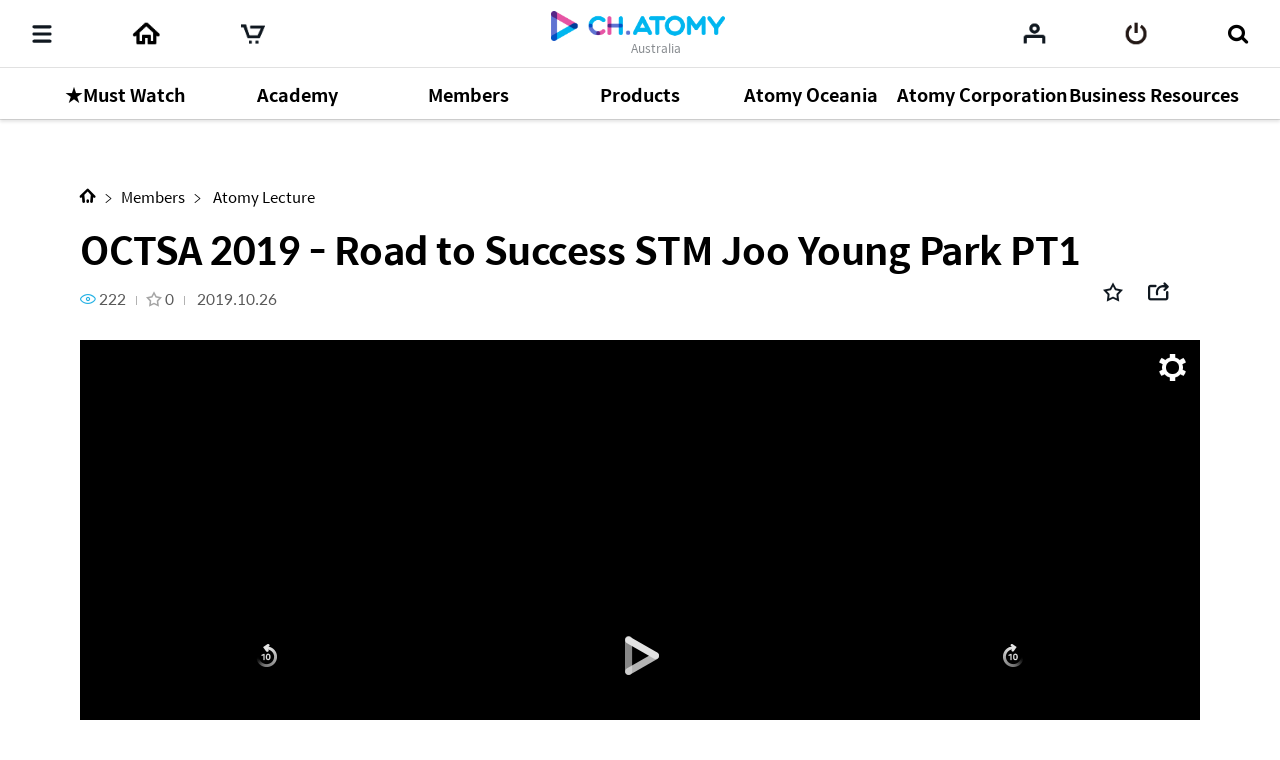

--- FILE ---
content_type: text/html;charset=UTF-8
request_url: https://ch.atomy.com/au/660?listType=100&page=1&tags=%23Success&orderType=FILMING
body_size: 84918
content:
<!DOCTYPE html>
<html lang="en" data-loc="au" class="has-popularity">
<head>
	<meta charset="utf-8">
	<meta http-equiv="X-UA-Compatible" content="IE=edge">
	<meta name="viewport" content="user-scalable=no, initial-scale=1.0, maximum-scale=1.0, minimum-scale=1.0, width=device-width,viewport-fit=cover">
	<meta name="description" content="">
	<meta name="keywords" content="">

	<meta property="og:site_name" content="CH.ATOMY">
		<meta property="og:title" content="OCTSA 2019 - Road to Success STM Joo Young Park PT1">
		<meta property="og:type" content="article">
		<meta property="og:url" content="https://ch.atomy.com/au/660?listType=100&page=1&tags=%23Success&orderType=FILMING">
		<meta name="twitter:card" content="summary_large_image">
		<meta name="twitter:title" content="OCTSA 2019 - Road to Success STM Joo Young Park PT1">
		<meta name="twitter:site" content="@atomy">
		<meta property="og:image" content="//ch.static.atomy.com/2019/11/12/5a2c7433f22248ad921406ecf44479f4.jpg_500">
			<meta name="twitter:image" content="https://ch.static.atomy.com/2019/11/12/5a2c7433f22248ad921406ecf44479f4.jpg">
		<meta property="og:description" content="Oct SA- Road to Success, STM Joo Young Park PT1">
		<meta name="twitter:description" content="Oct SA- Road to Success, STM Joo Young Park PT1">
	<meta name="share_url" content="https://ch.atomy.com/share/sns/?url=%2fau%2f660%3flistType%3d100%26page%3d1%26tags%3d%2523Success%26orderType%3dFILMING&title=OCTSA+2019+-+Road+to+Success+STM+Joo+Young+Park+PT1&desc=Oct+SA-+Road+to+Success%2c+STM+Joo+Young+Park+PT1&image=https%3a%2f%2fch.static.atomy.com%2f2019%2f11%2f12%2f5a2c7433f22248ad921406ecf44479f4.jpg_500">

	<title>CH.ATOMY</title>
	<script src="//ch.static.atomy.com/front/a44c46130aa3c5d27e404a3412e1719f52952f27/resources/scripts/libs/mobile-detect.min.js"></script>
	<script src="//ch.static.atomy.com/front/a44c46130aa3c5d27e404a3412e1719f52952f27/resources/scripts/libs/modernizr-custom.js"></script>

	<!-- Google Tag Manager -->
	<!-- End Google Tag Manager -->

	<script>
		var md = new MobileDetect(window.navigator.userAgent);
		var siteConfigs = {
			url: window.location.origin,
			context: '//ch.static.atomy.com/front/a44c46130aa3c5d27e404a3412e1719f52952f27/',
			local: 'au',
			timeZone: 'Australia/Canberra',
			isApp: false,
			profile: '-prd',
			os: md.os(),
			language: 'en',
			user: '',
			maxMastership : ''
		};
		window.siteConfigs = siteConfigs;

		if (window.AtomyChannel && sessionStorage.getItem("appVersion") === null) {
			try {
				window.AtomyChannel.getDeviceInfo('getAppVersion');
			} catch (e) {
				sessionStorage.setItem("appVersion", null);
			}
		} else if(siteConfigs.os == 'iOS') {
			try {
				webkit.messageHandlers.AtomyChannel.postMessage({
					"action": "getDeviceInfo"
				});
			} catch (e) {
				sessionStorage.setItem("appVersion", null);
			}
		}

		function getAppVersion(device) {
			sessionStorage.setItem("appVersion", device.appVersion);
			sessionStorage.setItem("deviceId", device.deviceId);
			sessionStorage.setItem("manufacturer", device.manufacturer);
		}
	</script>

	<script>var shopV2Open = true;</script>
	<script>var shopV2OpenJisa = 'SG,MY,TW,ID,HK,US,CA,JP,EU,KR,TH,KG,RU,TR,UK,PH,KH,MX,CO,BR,AU,NZ,UZ,KZ,IN,MN';</script>

	<!--[if lte IE 9]>
	<script src="//ch.static.atomy.com/front/a44c46130aa3c5d27e404a3412e1719f52952f27/resources/scripts/libs/html5shiv-printshiv.js"></script>
	<![endif]-->
	<link rel="shortcut icon" type="image/x-icon" href="//ch.static.atomy.com/front/a44c46130aa3c5d27e404a3412e1719f52952f27/resources/images/common/favicon.ico">
		<link rel="stylesheet" href="//ch.static.atomy.com/front/a44c46130aa3c5d27e404a3412e1719f52952f27/resources/styles/webfonts.css">
			<link rel="stylesheet" href="//ch.static.atomy.com/front/a44c46130aa3c5d27e404a3412e1719f52952f27/resources/scripts/jquery/slick/slick.css">
			<link rel="stylesheet" href="//ch.static.atomy.com/front/a44c46130aa3c5d27e404a3412e1719f52952f27/resources/styles/atomy-icon-font.css">
			<link rel="stylesheet" href="//ch.static.atomy.com/front/a44c46130aa3c5d27e404a3412e1719f52952f27/resources/styles/styles.css">
		<link rel="stylesheet" href="//ch.static.atomy.com/front/a44c46130aa3c5d27e404a3412e1719f52952f27/resources/styles/lang-au.css">
	<script src="//ch.static.atomy.com/front/a44c46130aa3c5d27e404a3412e1719f52952f27/resources/scripts/libs/modernizr-custom.js"></script>
			<script src="//ch.static.atomy.com/front/a44c46130aa3c5d27e404a3412e1719f52952f27/resources/scripts/jquery/jquery.min.js"></script>
			<script src="//ch.static.atomy.com/front/a44c46130aa3c5d27e404a3412e1719f52952f27/resources/scripts/jquery/jquery.ui/jquery-ui.min.js"></script>
			<script src="//ch.static.atomy.com/front/a44c46130aa3c5d27e404a3412e1719f52952f27/resources/scripts/jquery/plugins/jquery.utils.js"></script>
			<script src="//ch.static.atomy.com/front/a44c46130aa3c5d27e404a3412e1719f52952f27/resources/scripts/jquery/plugins/jquery.loading.js"></script>
			<script src="//ch.static.atomy.com/front/a44c46130aa3c5d27e404a3412e1719f52952f27/resources/scripts/jquery/plugins/jquery.accessible-menu.js"></script>
			<script src="//ch.static.atomy.com/front/a44c46130aa3c5d27e404a3412e1719f52952f27/resources/scripts/jquery/plugins/jquery.layer.js"></script>
			<script src="//ch.static.atomy.com/front/a44c46130aa3c5d27e404a3412e1719f52952f27/resources/scripts/jquery/plugins/jquery.printPopup.js"></script>
			<script src="//ch.static.atomy.com/front/a44c46130aa3c5d27e404a3412e1719f52952f27/resources/scripts/jquery/plugins/jquery.drag.js"></script>
			<script src="//ch.static.atomy.com/front/a44c46130aa3c5d27e404a3412e1719f52952f27/resources/scripts/jquery/slick/slick.js"></script>
			<script src="//ch.static.atomy.com/front/a44c46130aa3c5d27e404a3412e1719f52952f27/resources/scripts/libs/clipboard.min.js"></script>
			<script src="//ch.static.atomy.com/front/a44c46130aa3c5d27e404a3412e1719f52952f27/resources/scripts/libs/handlebars/handlebars.min.js"></script>

			<script src="//ch.static.atomy.com/front/a44c46130aa3c5d27e404a3412e1719f52952f27/resources/scripts/libs/moment/moment.min.js"></script>
			<script src="//ch.static.atomy.com/front/a44c46130aa3c5d27e404a3412e1719f52952f27/resources/scripts/libs/moment/moment-timezone-with-data.min.js"></script>

			<script src="//ch.static.atomy.com/front/a44c46130aa3c5d27e404a3412e1719f52952f27/resources/scripts/jquery/jquery.countdown-2.2.0/jquery.countdown.js"></script>

			<script src="//ch.static.atomy.com/front/a44c46130aa3c5d27e404a3412e1719f52952f27/resources/scripts/proxy.js"></script>
		<script>
		if (!String.prototype.startsWith) {
			String.prototype.startsWith = function(searchString, position) {
				position = position || 0;
				return this.indexOf(searchString, position) === position;
			};
		}
		var StringBuffer = function() {
			this.buffer = new Array();
		};
		StringBuffer.prototype.append = function(str) {
			this.buffer[this.buffer.length] = str;
		};
		StringBuffer.prototype.toString = function() {
			return this.buffer.join("");
		};
		if($(location).attr('hostname').startsWith('beta.')){
			var url = window.location.href.replace("beta.","");
			document.location.href = url;
		}
	</script>

	
	<script src="//ch.static.atomy.com/front/a44c46130aa3c5d27e404a3412e1719f52952f27/resources/scripts/uaparser.js"></script>
	<link rel="stylesheet" href="//ch.static.atomy.com/front/a44c46130aa3c5d27e404a3412e1719f52952f27/resources/styles/player714.css">
	<meta http-equiv="Accept-CH" content="UA, UA-Platform, UA-Arch, UA-Model, UA-Mobile, UA-Full-Version">

	<style>
		html, body > p{
			-webkit-user-select: none !important;
		}
	</style>

	<!-- Google Tag Manager -->
	<script>(function(w,d,s,l,i){w[l]=w[l]||[];w[l].push({'gtm.start':
	new Date().getTime(),event:'gtm.js'});var f=d.getElementsByTagName(s)[0],
	j=d.createElement(s),dl=l!='dataLayer'?'&l='+l:'';j.async=true;j.src=
	'https://www.googletagmanager.com/gtm.js?id='+i+dl;f.parentNode.insertBefore(j,f);
	})(window,document,'script','dataLayer','GTM-KQMKQNJ');</script>
	<!-- End Google Tag Manager -->

	<script async src="https://www.googletagmanager.com/gtag/js?id=UA-121712276-1"></script>
		<script>
			window.dataLayer = window.dataLayer || [];
			function gtag(){dataLayer.push(arguments)};
			
				  gtag('set', {
					  'user_id': '',
					  'currentMastership': '',
					  'jisa': '',
					  'jisaCode': '',
					  'gender': '',
				  });
			
			gtag('js', new Date());
			gtag('config', 'UA-121712276-1');
		</script>
	<script src="//ch.static.atomy.com/front/a44c46130aa3c5d27e404a3412e1719f52952f27/resources/scripts/ga.js"></script>
</head>
<body class="body-sub" id="body">
<!-- Google Tag Manager (noscript) -->
	<noscript><iframe src="https://www.googletagmanager.com/ns.html?id=GTM-KQMKQNJ"
					  height="0" width="0" style="display:none;visibility:hidden"></iframe></noscript>
	<!-- End Google Tag Manager (noscript) -->
<input id="jisa" type="hidden" value="au"/>
<input id="timeZone" type="hidden" value="Australia/Canberra"/>
<div class="page-wrapper">
	<!-- header: 시작 -->
	<header id="header-new" class="header header-new">
		<div class="header-field">
			<h1 class="logo">
				<a href="/au" class="go-main" data-location="au">
<img src="/resources/images/common/logo.png" alt="ATOMY CHANNEL">
					<span>Australia</span>
								</a>
			</h1>
			<button type="button" class="menu-btn" data-trigger="layer"	data-target=".header-menus" data-ga='{"eventCategory":"header", "eventAction":"click", "eventLabel":"header", "hitType":"icon", "eventValue":"category"}'>
				<i class="top"></i>
				<i class="middle"></i>
				<i class="bottom"></i>
				<strong class="hidden" translate>Categories</strong>
			</button>
			<div class="header-menus">
				<div class="box-login" id="decoCategory">
					<a href="/au/login" class="login" id="loginLi" data-ga='{"eventCategory":"header", "eventAction":"click", "eventLabel":"header", "hitType":"icon", "eventValue":"login"}'>
							<i class="icon icon-login"></i>
							<span translate>Please Log In.</span>
							<span class="btn fill btn-login" translate>Log in</span>
						</a>
					</div>
				<!-- home ì¶ê° 2020.09.16 -->
<a href="/au" class="home" data-location="au">
	<i class="icon icon-home"></i>
	<span translate>Home</span>
</a>

<style>

</style>
<!-- //home ì¶ê° 2020.09.16 -->
<div class="menu-lists">
	<ul class="lists">
		<!-- 250116 필수시청 -->
		<!-- // 250116 필수시청 -->
		<li class="menu">
						<a href="/au/categories/77"><strong translate>★Must Watch</strong></a>
							<div class="depth">
								<ul >
									<li>
													<a href="/au/categories/78">
																	<span translate>Must Watch</span>
																	<small>24</small>
																	</a>
															</li>
											</ul>
							</div>
						</li>
				<li class="menu">
						<a href="/au/categories/32"><strong translate>Academy</strong></a>
							<div class="depth">
								<ul >
									<li>
													<a href="/au/categories/68">
																	<span translate>Life Scenario</span>
																	<small>3</small>
																	</a>
															</li>
											<li>
													<a href="/au/categories/66">
																	<span translate>Imperial Class</span>
																	<small>8</small>
																	</a>
															</li>
											<li>
													<a href="/au/categories/62">
																	<span translate>Must Watch</span>
																	<small>2</small>
																	</a>
															</li>
											<li>
													<a href="/au/categories/33">
																	<span translate>Chm. Han Gill Park</span>
																	<small>51</small>
																	<i class="hot">hot</i></a>
															</li>
											<li>
													<a href="/au/categories/45">
																	<span translate>Dr. Sung Yeon Lee</span>
																	<small>35</small>
																	</a>
															</li>
											<li>
													<a href="/au/categories/44">
																	<span translate>Chairman’s Message</span>
																	<small>1</small>
																	<i class="hot">hot</i></a>
															</li>
											<li>
													<a href="/au/categories/43">
																	<span translate>Chairman’s Q&A</span>
																	<small>19</small>
																	<i class="hot">hot</i></a>
															</li>
											<li>
													<a href="/au/categories/75">
																	<span translate>Go100!</span>
																	<small>5</small>
																	</a>
															</li>
											<li>
													<a href="/au/categories/46">
																	<span translate>Good Morning Atomy </span>
																	<small>74</small>
																	<i class="hot">hot</i></a>
															</li>
											</ul>
							</div>
						</li>
				<li class="menu">
						<a href="/au/categories/47"><strong translate>Members</strong></a>
							<div class="depth">
								<ul >
									<li>
													<a href="/au/categories/74">
																	<span translate>Special Guest</span>
																	<small>10</small>
																	</a>
															</li>
											<li>
													<a href="/au/categories/73">
																	<span translate>Greeting Speech</span>
																	<small>14</small>
																	</a>
															</li>
											<li>
													<a href="/au/categories/72">
																	<span translate>Atomy Lecture</span>
																	<small>41</small>
																	</a>
															</li>
											<li>
													<a href="/au/categories/71">
																	<span translate>Performance</span>
																	<small>7</small>
																	</a>
															</li>
											<li>
													<a href="/au/categories/64">
																	<span translate>Global</span>
																	<small>3</small>
																	<i class="hot">hot</i></a>
															</li>
											<li>
													<a href="/au/categories/48">
																	<span translate>Company Introduction</span>
																	<small>6</small>
																	<i class="hot">hot</i></a>
															</li>
											<li>
													<a href="/au/categories/49">
																	<span translate>Product Presentation</span>
																	<small>54</small>
																	<i class="hot">hot</i></a>
															</li>
											<li>
													<a href="/au/categories/50">
																	<span translate>Product Testimony</span>
																	<small>1</small>
																	<i class="hot">hot</i></a>
															</li>
											<li>
													<a href="/au/categories/51">
																	<span translate>Compensation Plan</span>
																	<small>26</small>
																	<i class="hot">hot</i></a>
															</li>
											<li>
													<a href="/au/categories/53">
																	<span translate>Product Demo</span>
																	<small>1</small>
																	</a>
															</li>
											<li>
													<a href="/au/categories/57">
																	<span translate>Mastership Promotion</span>
																	<small>63</small>
																	<i class="hot">hot</i></a>
															</li>
											<li>
													<a href="/au/categories/54">
																	<span translate>ASM Speech</span>
																	<small>1</small>
																	<i class="hot">hot</i></a>
															</li>
											<li>
													<a href="/au/categories/55">
																	<span translate>Life Scenario</span>
																	<small>20</small>
																	</a>
															</li>
											</ul>
							</div>
						</li>
				<li class="menu">
						<a href="/au/categories/11"><strong translate>Products</strong></a>
							<div class="depth">
								<ul >
									<li>
													<a href="/au/categories/15">
																	<span translate>Beauty</span>
																	<small>35</small>
																	<i class="hot">hot</i></a>
															</li>
											<li>
													<a href="/au/categories/14">
																	<span translate>Living</span>
																	<small>11</small>
																	</a>
															</li>
											<li>
													<a href="/au/categories/13">
																	<span translate>Food</span>
																	<small>16</small>
																	<i class="hot">hot</i></a>
															</li>
											</ul>
							</div>
						</li>
				<li class="menu">
						<a href="/au/categories/34"><strong translate>Atomy Oceania</strong></a>
							<div class="depth">
								<ul >
									<li>
													<a href="/au/categories/76">
																	<span translate>Special Events</span>
																	<small>1</small>
																	</a>
															</li>
											<li>
													<a href="/au/categories/70">
																	<span translate>Workshop</span>
																	<small>3</small>
																	</a>
															</li>
											<li>
													<a href="/au/categories/67">
																	<span translate>Education Centre</span>
																	<small>1</small>
																	</a>
															</li>
											<li>
													<a href="/au/categories/63">
																	<span translate>ABR Course</span>
																	<small>4</small>
																	</a>
															</li>
											<li>
													<a href="/au/categories/37">
																	<span translate>SA Highlights</span>
																	<small>28</small>
																	<i class="hot">hot</i></a>
															</li>
											<li>
													<a href="/au/categories/42">
																	<span translate>Online SA</span>
																	<small>33</small>
																	</a>
															</li>
											<li>
													<a href="/au/categories/35">
																	<span translate>ODS Highlights</span>
																	<small>97</small>
																	<i class="hot">hot</i></a>
															</li>
											<li>
													<a href="/au/categories/36">
																	<span translate>Online ODS</span>
																	<small>23</small>
																	</a>
															</li>
											<li>
													<a href="/au/categories/40">
																	<span translate>Education Tour</span>
																	<small>17</small>
																	<i class="hot">hot</i></a>
															</li>
											<li>
													<a href="/au/categories/39">
																	<span translate>Australia Tour</span>
																	<small>3</small>
																	<i class="hot">hot</i></a>
															</li>
											<li>
													<a href="/au/categories/41">
																	<span translate>How to Guide</span>
																	<small>28</small>
																	<i class="hot">hot</i></a>
															</li>
											</ul>
							</div>
						</li>
				<li class="menu">
						<a href="/au/categories/6"><strong translate>Atomy Corporation</strong></a>
							<div class="depth">
								<ul >
									<li>
													<a href="/au/categories/69">
																	<span translate>Semi-Sales Promotion</span>
																	<small>1</small>
																	</a>
															</li>
											<li>
													<a href="/au/categories/59">
																	<span translate>Company Profile</span>
																	<small>11</small>
																	<i class="hot">hot</i></a>
															</li>
											<li>
													<a href="/au/categories/60">
																	<span translate>Atomy Park (HQ)</span>
																	<small>1</small>
																	<i class="hot">hot</i></a>
															</li>
											<li>
													<a href="/au/categories/61">
																	<span translate>Social Contribution</span>
																	<small>5</small>
																	</a>
															</li>
											<li>
													<a href="/au/categories/27">
																	<span translate>News & Articles</span>
																	<small>23</small>
																	<i class="hot">hot</i></a>
															</li>
											<li>
													<a href="/au/categories/9">
																	<span translate>Global Insight</span>
																	<small>35</small>
																	<i class="hot">hot</i></a>
															</li>
											</ul>
							</div>
						</li>
				<li class="menu">
						<a href="/au/categories/2"><strong translate>Business Resources</strong></a>
							<div class="depth">
								<ul >
									<li>
													<a href="/au/categories/3">
																	<span translate>Product PPT</span>
																	<small>96</small>
																	<i class="hot">hot</i></a>
															</li>
											<li>
													<a href="/au/categories/4">
																	<span translate>Posters</span>
																	<small>104</small>
																	</a>
															</li>
											<li>
													<a href="/au/categories/5">
																	<span translate>Others</span>
																	<small>9</small>
																	<i class="hot">hot</i></a>
															</li>
											</ul>
							</div>
						</li>
				</ul>
	<div class="lists-etc is-playlist">
		<span class="category">
			<i class="hot"><em>HOT</em></i>
			<i class="new"><em>NEW</em></i>
		</span>
		<a href="/au/playlists" class="notice">
				<i class="icon icon-notice"></i>
				<span translate>Check Channel Atomy recommended playlist now!</span>
				<i class="icon icon-arrow-right"></i>
			</a>
		<a href="/au/contents" class="btn-go-total" data-ga='{"eventCategory":"category", "eventAction":"click", "eventLabel":"category", "hitType":"", "eventValue":"view_all"}' translate>View All</a>
	</div>
</div>

<nav class="snb">
					<h2 class="hidden" translate>부가 메뉴 보기</h2>
					<ul>
						<li class="global"><a href="#" class="abc_logo" onclick="footerManager.go(this, 'global', 'au'); return false;" translate>ATOMY.COM</a></li>
											<li class="shop"><a href="#" class="abc_logo" onclick="footerManager.go(this, 'shop', 'au'); return false;" translate>ATOMY SHOPPING MALL</a></li>
											<li class="cart"><a href="#" data-ga='{"eventCategory":"mall", "eventAction":"click", "eventLabel":"", "hitType":"", "eventValue":"mo > LNB > cart"}' onclick="footerManager.go(this, 'cart', 'au'); return false;"><span translate>Cart</span></a></li>
											</ul>
					<a href="/au/contents" class="btn-go-total" data-ga='{"eventCategory":"category", "eventAction":"click", "eventLabel":"category", "hitType":"", "eventValue":"view_all"}' translate>View All</a>
				</nav>
				<div class="language">
					<div class="select select-language" data-select-type="link">
						<button type="button" class="au"><span>Australia(Australia)</span></button>
								<ul id="locale" title="Select Country" class="globalcontryList" style="overflow-y: auto; max-height: 250px;">
							<li class="kr"><a href="/kr" data-ga='{"eventCategory":"footer", "eventAction":"click", "eventLabel":"footer", "hitType":"nation", "eventValue":"select"}'><i class="flag flag-kr"></i>대한민국(Korea)</a></li><li class="us"><a href="/us" data-ga='{"eventCategory":"footer", "eventAction":"click", "eventLabel":"footer", "hitType":"nation", "eventValue":"select"}'><i class="flag flag-us"></i>USA(USA)</a></li><li class="jp"><a href="/jp" data-ga='{"eventCategory":"footer", "eventAction":"click", "eventLabel":"footer", "hitType":"nation", "eventValue":"select"}'><i class="flag flag-jp"></i>日本(Japan)</a></li><li class="ca"><a href="/ca" data-ga='{"eventCategory":"footer", "eventAction":"click", "eventLabel":"footer", "hitType":"nation", "eventValue":"select"}'><i class="flag flag-ca"></i>Canada(Canada)</a></li><li class="tw"><a href="/tw" data-ga='{"eventCategory":"footer", "eventAction":"click", "eventLabel":"footer", "hitType":"nation", "eventValue":"select"}'><i class="flag flag-tw"></i>台灣(Taiwan)</a></li><li class="sg"><a href="/sg" data-ga='{"eventCategory":"footer", "eventAction":"click", "eventLabel":"footer", "hitType":"nation", "eventValue":"select"}'><i class="flag flag-sg"></i>Singapore(Singapore)</a></li><li class="kh"><a href="/kh" data-ga='{"eventCategory":"footer", "eventAction":"click", "eventLabel":"footer", "hitType":"nation", "eventValue":"select"}'><i class="flag flag-kh"></i>កម្ពុជា(Cambodia)</a></li><li class="ph"><a href="/ph" data-ga='{"eventCategory":"footer", "eventAction":"click", "eventLabel":"footer", "hitType":"nation", "eventValue":"select"}'><i class="flag flag-ph"></i>Philippines(Philippines)</a></li><li class="my"><a href="/my" data-ga='{"eventCategory":"footer", "eventAction":"click", "eventLabel":"footer", "hitType":"nation", "eventValue":"select"}'><i class="flag flag-my"></i>Malaysia(Malaysia)</a></li><li class="mx"><a href="/mx" data-ga='{"eventCategory":"footer", "eventAction":"click", "eventLabel":"footer", "hitType":"nation", "eventValue":"select"}'><i class="flag flag-mx"></i>México(Mexico)</a></li><li class="th"><a href="/th" data-ga='{"eventCategory":"footer", "eventAction":"click", "eventLabel":"footer", "hitType":"nation", "eventValue":"select"}'><i class="flag flag-th"></i>ประเทศไทย(Thailand)</a></li><li class="active au" > <a href="/au" data-ga='{"eventCategory":"footer", "eventAction":"click", "eventLabel":"footer", "hitType":"nation", "eventValue":"select"}'><i class="flag flag-au"></i>Australia(Australia)</a></li>
									<li class="id"><a href="/id" data-ga='{"eventCategory":"footer", "eventAction":"click", "eventLabel":"footer", "hitType":"nation", "eventValue":"select"}'><i class="flag flag-id"></i>Indonesia(Indonesia)</a></li><li class="ru"><a href="/ru" data-ga='{"eventCategory":"footer", "eventAction":"click", "eventLabel":"footer", "hitType":"nation", "eventValue":"select"}'><i class="flag flag-ru"></i>Россия(Russia)</a></li><li class="in"><a href="/in" data-ga='{"eventCategory":"footer", "eventAction":"click", "eventLabel":"footer", "hitType":"nation", "eventValue":"select"}'><i class="flag flag-in"></i>India(India)</a></li><li class="co"><a href="/co" data-ga='{"eventCategory":"footer", "eventAction":"click", "eventLabel":"footer", "hitType":"nation", "eventValue":"select"}'><i class="flag flag-co"></i>Colombia(Colombia)</a></li><li class="hk"><a href="/hk" data-ga='{"eventCategory":"footer", "eventAction":"click", "eventLabel":"footer", "hitType":"nation", "eventValue":"select"}'><i class="flag flag-hk"></i>香港(Hong Kong)</a></li><li class="nz"><a href="/nz" data-ga='{"eventCategory":"footer", "eventAction":"click", "eventLabel":"footer", "hitType":"nation", "eventValue":"select"}'><i class="flag flag-nz"></i>New Zealand(New Zealand)</a></li><li class="tr"><a href="/tr" data-ga='{"eventCategory":"footer", "eventAction":"click", "eventLabel":"footer", "hitType":"nation", "eventValue":"select"}'><i class="flag flag-tr"></i>Türkiye(Turkiye)</a></li><li class="uk"><a href="/uk" data-ga='{"eventCategory":"footer", "eventAction":"click", "eventLabel":"footer", "hitType":"nation", "eventValue":"select"}'><i class="flag flag-uk"></i>UK(UK)</a></li><li class="kz"><a href="/kz" data-ga='{"eventCategory":"footer", "eventAction":"click", "eventLabel":"footer", "hitType":"nation", "eventValue":"select"}'><i class="flag flag-kz"></i>Қазақстан(Kazakhstan)</a></li><li class="kg"><a href="/ru" data-ga='{"eventCategory":"footer", "eventAction":"click", "eventLabel":"footer", "hitType":"nation", "eventValue":"select"}'><i class="flag flag-kg"></i>Кыргызстан(Kyrgyzstan)</a></li><li class="br"><a href="/br" data-ga='{"eventCategory":"footer", "eventAction":"click", "eventLabel":"footer", "hitType":"nation", "eventValue":"select"}'><i class="flag flag-br"></i>Brasil(Brazil)</a></li><li class="mn"><a href="/mn" data-ga='{"eventCategory":"footer", "eventAction":"click", "eventLabel":"footer", "hitType":"nation", "eventValue":"select"}'><i class="flag flag-mn"></i>Монгол улс(Mongolia)</a></li><li class="uz"><a href="/uz" data-ga='{"eventCategory":"footer", "eventAction":"click", "eventLabel":"footer", "hitType":"nation", "eventValue":"select"}'><i class="flag flag-uz"></i>O'zbekiston(Uzbekistan)</a></li><li class="eu"><a href="/eu" data-ga='{"eventCategory":"footer", "eventAction":"click", "eventLabel":"footer", "hitType":"nation", "eventValue":"select"}'><i class="flag flag-eu"></i>Europe(Europe)</a></li><li class="go"><a href="/go" data-ga='{"eventCategory":"footer", "eventAction":"click", "eventLabel":"footer", "hitType":"nation", "eventValue":"select"}'><i class="flag flag-go"></i>Global(Global)</a></li></ul>
					</div>
				</div>
				<div class="util">
					<ul>
						<li class="policy"><a href="#" onclick="footerManager.go(this, 'policy', 'au'); return false;" data-ga='{"eventCategory":"footer", "eventAction":"click", "eventLabel":"footer", "hitType":"text", "eventValue":"privacy"}' translate style="font-weight: bold;">Privacy & Policy</a></li>
								<li class="agree"><a href="#" onclick="footerManager.go(this, 'terms', 'au'); return false;" data-ga='{"eventCategory":"footer", "eventAction":"click", "eventLabel":"footer", "hitType":"text", "eventValue":"general"}' translate>General Terms and Conditions</a></li>
							</ul>
				</div>
			</div>
			<i class="header-dim"></i>

			<div class="header-utils">
				<div class="column">
					<a href="javascript:;" class="menu"	data-ga='{"eventCategory":"header", "eventAction":"click", "eventLabel":"header", "hitType":"icon", "eventValue":"category"}'>
						<i class="icon">
							<i></i>
							<i></i>
							<i></i>
						</i>
						<span translate>Categories</span>
					</a>
					<!-- home 추가 2020.09.16 -->
					<a href="/au" class="home" data-location="go">
						<span translate>Home</span>
					</a>
					<!-- //home 추가 2020.09.16 -->
					<a href="#"	class="cart" data-ga='{"eventCategory":"mall", "eventAction":"click", "eventLabel":"", "hitType":"", "eventValue":"mo > LNB > cart"}' onclick="footerManager.go(this, 'cart', 'au'); return false;"><span translate>Cart</span></a>
							<a href="#"	class="playlist" data-ga='{"eventCategory":"header", "eventAction":"header", "eventLabel":"header", "hitType":"icon", "eventValue":"playlist"}' onclick="footerManager.go(this, 'mt', 'au')"><span translate>Playlist</span></a>
								<a href="#" class="global" onclick="footerManager.go(this, 'global', 'au'); return false;" translate>
										<span translate="">ATOMY.COM</span>
										</a>
								<a href="#" class="shop" onclick="footerManager.go(this, 'shop', 'au'); return false;" translate>
										<span translate="">ATOMY SHOPPING MALL</span>
										</a>
								</div>

				<div class="column" id="headerArea">
					<a href="/au/recents" class="my" data-ga='{"eventCategory":"header", "eventAction":"click", "eventLabel":"header", "hitType":"icon", "eventValue":"mylist"}'><span translate>My List</span></a>
					<a href="/au/login" id="loginLi" class="login" data-ga='{"eventCategory":"header", "eventAction":"click", "eventLabel":"header", "hitType":"icon", "eventValue":"login"}'><span translate>Log in</span></a>
					<a href="javascript:;" class="btn-search">
						<span translate>Search</span>
					</a>
				</div>
			</div>
		</div>
		<div class="compact is-drag">
			<div class="scroll">
				<ul>
					<!-- 250116 필수시청 -->
				<!-- //250116 필수시청 -->
				<li class="item depth-item-1">
						<a href="/au/categories/77"><strong translate>★Must Watch</strong></a>
							</li>
						<li class="item depth-item-2">
						<a href="/au/categories/32"><strong translate>Academy</strong></a>
							</li>
						<li class="item depth-item-3">
						<a href="/au/categories/47"><strong translate>Members</strong></a>
							</li>
						<li class="item depth-item-4">
						<a href="/au/categories/11"><strong translate>Products</strong></a>
							</li>
						<li class="item depth-item-5">
						<a href="/au/categories/34"><strong translate>Atomy Oceania</strong></a>
							</li>
						<li class="item depth-item-6">
						<a href="/au/categories/6"><strong translate>Atomy Corporation</strong></a>
							</li>
						<li class="item depth-item-7">
						<a href="/au/categories/2"><strong translate>Business Resources</strong></a>
							</li>
						</ul>
			</div>
			<div class="nav">
				<button type="button" class="prev hide"><i class="icon icon-arrow-left"></i></button>
				<button type="button" class="next"><i class="icon icon-arrow-right"></i></button>
			</div>
		</div>
	</header>
	<div class="search">
			<!-- 검색 목록, 검색 창, 검색 버튼 form data -->
			<form id = "searchForm" action="/au/contents">
				<input type="hidden" id="categoryType" name = "categoryType" value=""/>
				<input type="hidden" id="count" name = "count" value=""/>
				<input type="hidden" id="page" name = "page" value="1"/>
				<input type="hidden" id="limit" name = "limit" value="20"/>
				<input type="hidden" id = "tagResult" name = "tags" value=""/>
				<input type="hidden" id = "viewType" name = "viewType" value=""/>
				<input type="hidden" id = "orderContentType" name = "orderContentType" value=""/>
				<input type="hidden" id = "orderType" name = "orderType" value="FILMING"/>
				<input type="hidden" id = "categoryIdResult" name = "categoryId" value="72"/>
				<input type="hidden" id = "categoryRealId" value=""/>
				<input type="hidden" name="query" value=""/>

				<div class="search-field">
					<div class="search-form">
						<label for="query" translate>Search</label>
						<input type="search" class="search-input" autocomplete="off" id="query" placeholder="Please enter your search term." translate>
						<span class="btn-searchs">
						<button type="submit" class="btn btn-submit" id="contentSearch" data-ga='{"eventCategory":"header", "eventAction":"click", "eventLabel":"header", "hitType":"icon", "eventValue":"search"}'><i class="icon icon-search"></i><strong translate>Search</strong></button>
						<button type="reset" class="btn btn-reset"><i class="icon icon-close"></i> <span>reset</span></button>
					</span>
					</div>
					<div class="search-history">
						<div class="search-popularity tags is-drag">
								<div class="scroll">
									<div class="inner">
										<a href="/au/contents?tags=MustWatch!" class="tag" data-ga='{"eventCategory":"header", "eventAction":"click", "eventLabel":"header", "hitType":"tag", "eventValue":"search"}'>
													MustWatch!</a>
										<a href="/au/contents?tags=NewContent!" class="tag" data-ga='{"eventCategory":"header", "eventAction":"click", "eventLabel":"header", "hitType":"tag", "eventValue":"search"}'>
													NewContent!</a>
										<a href="/au/contents?tags=GoodmorningAtomy" class="tag" data-ga='{"eventCategory":"header", "eventAction":"click", "eventLabel":"header", "hitType":"tag", "eventValue":"search"}'>
													GoodmorningAtomy</a>
										<a href="/au/contents?tags=ProductIntroduction" class="tag" data-ga='{"eventCategory":"header", "eventAction":"click", "eventLabel":"header", "hitType":"tag", "eventValue":"search"}'>
													ProductIntroduction</a>
										<a href="/au/contents?tags=Globalinsight" class="tag" data-ga='{"eventCategory":"header", "eventAction":"click", "eventLabel":"header", "hitType":"tag", "eventValue":"search"}'>
													Globalinsight</a>
										</div>
								</div>
							</div>
						</div>

					<div class="search-autocomplate">

					</div>

				</div>
			</form>
		</div>
	<!-- header: 끝 -->

	<!-- contents -->
	
<!-- page content -->
	<main id="container">
		<div class="sticky-header">
			<div class="inner">
				<h3 class="title">
					<span class="label label-vod"><i class="icon icon-play"></i><span>VIDEO</span></span>
					<span translate>OCTSA 2019 - Road to Success STM Joo Young Park PT1</span>
				</h3>
</div>
			<div id="pageTopPrevNext"></div>
<span class="scrollbar"></span>
		</div>
		<div class="detail">
		<input type="hidden" id="categoryId" value='1738'>
			<input type = "hidden" name="contentId" id="contentId" value ="29943">
			<input type = "hidden" name="contentType" id="contentType" value ="VIDEO">
			<input type = "hidden" name="isQuarterPhone" id="isQuarterPhone" value = "true">
			<div class="inner">
				<section class="vod "><!-- news, card, vod, event -->
					<header class="headline">

						<ul class="location">
	<li><a href="/au" data-ga='{"eventCategory":"detail", "eventAction":"click", "eventLabel":"detail", "hitType":"home", "eventValue":"location"}'><i class="icon icon-home"></i></a></li>
	<li><i class="icon icon-arrow-right"></i><a href="/au/categories/47" data-ga='{"eventCategory":"detail", "eventAction":"click", "eventLabel":"detail", "hitType":"1depth", "eventValue":"location"}' translate>Members</a></li>
					<li><i class="icon icon-arrow-right"></i><a href="/au/categories/72" data-ga='{"eventCategory":"detail", "eventAction":"click", "eventLabel":"detail", "hitType":"depth2", "eventValue":"location"}' translate> Atomy Lecture</a></li>
				</ul><h3 class="title" translate>OCTSA 2019 - Road to Success STM Joo Young Park PT1</h3>
						<span class="meta">
							<span class="count"><span translate><i class="icon icon-viewer"></i>Views</span> <strong>222</strong></span>
<span class="like active" id = "unPicLikeHeader" onclick="contentManager.unPicLike();" style="display: none;"><span translate><i class="icon icon-star-line"></i>Likes</span> <strong id="unPicLikeCount">0</strong></span>
									<span class="like" id = "picLikeHeader" onclick="contentManager.picLike();"><span translate><i class="icon icon-star-line"></i>Likes</span> <strong id="picLikeCount">0</strong></span>
								<span class="date"><span translate>Date of filming</span> <time datetime="2019.10.26">2019.10.26</time></span>
						</span>
						<div class="tools fixed">
							<button type="button" onclick="contentManager.picLike();" id = "picLike" class="btn pic like"><i class="icon icon-star-line"></i><span translate>Add to wishlist</span></button>
									<button type="button" onclick="contentManager.unPicLike();" id = "unPicLike" class="btn pic like active" style="display: none;"><i class="icon icon-star"></i><span translate>Add to wishlist</span></button>
								<a href="javascript:;" onclick="openPopup(); return false;" class="btn pic print"><i class="icon icon-print"></i><span translate>Print</span></a>
							<div id="sns-list"></div>
							<button type="button" class="btn pic toggle" data-trigger="layer" data-target=".layer-share"><i class="icon icon-toggle"></i><span translate>Open and close</span><span class="total-count"></span><span class="total-count-pc"></span></button>
						</div>
					</header>
					<div class="contents">
						<div class="player">
							<div id="video">
<h3 class="hidden" translate>OCTSA 2019 - Road to Success STM Joo Young Park PT1</h3>
								<button type="button" class="close hidden" translate>Close</button>
							</div>
						</div>
						<div class="high-entropy"></div>
						<div class="mode-portrait" style="display:none">
							<button type="button" onclick="player.requestFullscreen()">Click to see on large vertical screen.</button>
						</div>

						<div id="current-product" class="current-product hidden show">
							<div class="slider-wrap">
								<div class="slider-list"></div>
							</div>
							<div class="count"></div>
						</div>
						<!-- 타임스탬프 리스트 추가 -->
						<!-- //타임스탬프 리스트 추가 -->
						<div class="content detail-content" translate>
							Oct SA- Road to Success, STM Joo Young Park PT1</div>

						<div class="addition">
							<div class="group tags">
	<h4 class="hidden" translate>Tag</h4>
	<div>
		<a href="/au/contents?tags=Members" class="btn fill reverse rounded" data-ga='{"eventCategory":"detail", "eventAction":"click", "eventLabel":"detail", "hitType":"Members", "eventValue":"tags"}'><span class="tag">Members</span></a>
			<a href="/au/contents?tags=Sub-subCategory" class="btn fill reverse rounded" data-ga='{"eventCategory":"detail", "eventAction":"click", "eventLabel":"detail", "hitType":"Sub-subCategory", "eventValue":"tags"}'><span class="tag">Sub-subCategory</span></a>
			<a href="/au/contents?tags=AtomyLecture" class="btn fill reverse rounded" data-ga='{"eventCategory":"detail", "eventAction":"click", "eventLabel":"detail", "hitType":"AtomyLecture", "eventValue":"tags"}'><span class="tag">AtomyLecture</span></a>
			</div>
</div>
<div class="isscore"><div class="section-rating first">
		<p translate>
			No rating score<br>
			<strong>Be the first to rate</strong>
		</p>
		<p>
			<button type="button" id="scoreModalBtn" translate>Rating</button>
			<button type="button" class="hidden" id="scoreModal" data-trigger="layer" data-target=".rating-layer"></button>
		</p>
	</div>
<div class="wrap-layer rating-layer">
	<div class="rating-layer-contents">
		<div class="rating-layer-content">
			<div class="img"><img src="//ch.static.atomy.com/2019/11/12/5a2c7433f22248ad921406ecf44479f4.jpg" alt=""></div>
			<div class="content">
				<h1 class="title word-clamp" translate>OCTSA 2019 - Road to Success STM Joo Young Park PT1</h1>
				<div class="description word-clamp" translate>Oct SA- Road to Success, STM Joo Young Park PT1</div>
			</div>
		</div>
		
		
		
		<div class="rating-layer-evaluation" id="scoreBody">
			<h2 translate>Rating</h2>
			<ul>
				<li>
					<span class="title" translate>Helpful for beginning members</span>
					<span class="stars"><em class="stars-fill" style="width:100%;"><i></i></em><input type="hidden" value="100"></span>
				</li>
				<li>
					<span class="title" translate>Includes information about Atomy</span>
					<span class="stars"><em class="stars-fill" style="width:100%;"><i></i></em><input type="hidden" value="100"></span>
				</li>
				<li>
					<span class="title" translate>Gives a better understanding of Atomy business and products</span>
					<span class="stars"><em class="stars-fill" style="width:100%;"><i></i></em><input type="hidden" value="100"></span>
				</li>
				<li>
					<span class="title" translate>Helps me find Atomy's vision</span>
					<span class="stars"><em class="stars-fill" style="width:100%;"><i></i></em><input type="hidden" value="100"></span>
				</li>
			</ul>
		</div>
		<p class="info" translate>
			Please rate the playlist on a scale of 1-5, 1 being the lowest (poor), 5 being the highest (great) based on your experience</p>
		<p class="foot">
			<button type="button" class="btn" id="scoreSave" translate>Rating</button>
		</p>
		<button type="button" class="btn-layer-close" ><i class="icon icon-close"></i><span translate>close</span></button>
	</div>
</div>


<div class="wrap-layer layer-winner" id="layer-scoreParticipate">
	<div class="layer">
		<div class="layer-content">
			<div class="announce">
				<div class="failure">
					<strong translate>Thank you for your feedback</strong>
				</div>
			</div>
			<button type="button" class="btn-layer-close"><i class="icon icon-close"></i><span translate></span></button>
		</div>
	</div>
</div>



</div>
							<a href="javascript:;" data-trigger="layer" id="layerScoreParticipate" data-target="#layer-scoreParticipate" data-value="29943" class="hidden"></a>

							<div id="video-scripts"></div>
							<div id="vod-download" class="hidden" data-video="true" data-audio="true" data-caption="false"></div>

							</div>
					</div>

				</section>
			</div>
		</div>
		<div id="recommend" class="recommend hidden">
	<h3 class="title title-recommend" translate>Recommended</h3>
	<div class="list list-grid">
		<div class="inner" id="recommendTrans"></div>
	</div>
</div><div id="recent-list" class="recent-list show"></div>
		<div class="detail-page-nav">
			<div class="inner" id="pagePrevNext">
<!-- 						<span class="inner"> -->
<!-- 						</span> -->
<!-- 					</a> -->
<!-- 						<span class="inner"> -->
<!-- 						</span> -->
<!-- 					</a> -->
</div>
		</div>
	</main>
<!-- //page content -->

	<!-- //contents -->

	<!-- footer -->
	<footer id="footer">
		<div class="quick">
			<a href="#" class="top">TOP</a>
<div class="corp-box">
	<a href="#" class="global">GLOBAL</a>

	<ul class="corporation globalcontryList">
		<li class="kr"><a href="/kr" data-ga='{"eventCategory":"footer", "eventAction":"click", "eventLabel":"footer", "hitType":"nation", "eventValue":"select"}'><i class="flag flag-kr"></i>대한민국(Korea)</a></li>
				<li class="us"><a href="/us" data-ga='{"eventCategory":"footer", "eventAction":"click", "eventLabel":"footer", "hitType":"nation", "eventValue":"select"}'><i class="flag flag-us"></i>USA(USA)</a></li>
				<li class="jp"><a href="/jp" data-ga='{"eventCategory":"footer", "eventAction":"click", "eventLabel":"footer", "hitType":"nation", "eventValue":"select"}'><i class="flag flag-jp"></i>日本(Japan)</a></li>
				<li class="ca"><a href="/ca" data-ga='{"eventCategory":"footer", "eventAction":"click", "eventLabel":"footer", "hitType":"nation", "eventValue":"select"}'><i class="flag flag-ca"></i>Canada(Canada)</a></li>
				<li class="tw"><a href="/tw" data-ga='{"eventCategory":"footer", "eventAction":"click", "eventLabel":"footer", "hitType":"nation", "eventValue":"select"}'><i class="flag flag-tw"></i>台灣(Taiwan)</a></li>
				<li class="sg"><a href="/sg" data-ga='{"eventCategory":"footer", "eventAction":"click", "eventLabel":"footer", "hitType":"nation", "eventValue":"select"}'><i class="flag flag-sg"></i>Singapore(Singapore)</a></li>
				<li class="kh"><a href="/kh" data-ga='{"eventCategory":"footer", "eventAction":"click", "eventLabel":"footer", "hitType":"nation", "eventValue":"select"}'><i class="flag flag-kh"></i>កម្ពុជា(Cambodia)</a></li>
				<li class="ph"><a href="/ph" data-ga='{"eventCategory":"footer", "eventAction":"click", "eventLabel":"footer", "hitType":"nation", "eventValue":"select"}'><i class="flag flag-ph"></i>Philippines(Philippines)</a></li>
				<li class="my"><a href="/my" data-ga='{"eventCategory":"footer", "eventAction":"click", "eventLabel":"footer", "hitType":"nation", "eventValue":"select"}'><i class="flag flag-my"></i>Malaysia(Malaysia)</a></li>
				<li class="mx"><a href="/mx" data-ga='{"eventCategory":"footer", "eventAction":"click", "eventLabel":"footer", "hitType":"nation", "eventValue":"select"}'><i class="flag flag-mx"></i>México(Mexico)</a></li>
				<li class="th"><a href="/th" data-ga='{"eventCategory":"footer", "eventAction":"click", "eventLabel":"footer", "hitType":"nation", "eventValue":"select"}'><i class="flag flag-th"></i>ประเทศไทย(Thailand)</a></li>
				<li class="active au" > <a href="/au" data-ga='{"eventCategory":"footer", "eventAction":"click", "eventLabel":"footer", "hitType":"nation", "eventValue":"select"}'><i class="flag flag-au"></i>Australia(Australia)</a></li>
				<li class="id"><a href="/id" data-ga='{"eventCategory":"footer", "eventAction":"click", "eventLabel":"footer", "hitType":"nation", "eventValue":"select"}'><i class="flag flag-id"></i>Indonesia(Indonesia)</a></li>
				<li class="ru"><a href="/ru" data-ga='{"eventCategory":"footer", "eventAction":"click", "eventLabel":"footer", "hitType":"nation", "eventValue":"select"}'><i class="flag flag-ru"></i>Россия(Russia)</a></li>
				<li class="in"><a href="/in" data-ga='{"eventCategory":"footer", "eventAction":"click", "eventLabel":"footer", "hitType":"nation", "eventValue":"select"}'><i class="flag flag-in"></i>India(India)</a></li>
				<li class="co"><a href="/co" data-ga='{"eventCategory":"footer", "eventAction":"click", "eventLabel":"footer", "hitType":"nation", "eventValue":"select"}'><i class="flag flag-co"></i>Colombia(Colombia)</a></li>
				<li class="hk"><a href="/hk" data-ga='{"eventCategory":"footer", "eventAction":"click", "eventLabel":"footer", "hitType":"nation", "eventValue":"select"}'><i class="flag flag-hk"></i>香港(Hong Kong)</a></li>
				<li class="nz"><a href="/nz" data-ga='{"eventCategory":"footer", "eventAction":"click", "eventLabel":"footer", "hitType":"nation", "eventValue":"select"}'><i class="flag flag-nz"></i>New Zealand(New Zealand)</a></li>
				<li class="tr"><a href="/tr" data-ga='{"eventCategory":"footer", "eventAction":"click", "eventLabel":"footer", "hitType":"nation", "eventValue":"select"}'><i class="flag flag-tr"></i>Türkiye(Turkiye)</a></li>
				<li class="uk"><a href="/uk" data-ga='{"eventCategory":"footer", "eventAction":"click", "eventLabel":"footer", "hitType":"nation", "eventValue":"select"}'><i class="flag flag-uk"></i>UK(UK)</a></li>
				<li class="kz"><a href="/kz" data-ga='{"eventCategory":"footer", "eventAction":"click", "eventLabel":"footer", "hitType":"nation", "eventValue":"select"}'><i class="flag flag-kz"></i>Қазақстан(Kazakhstan)</a></li>
				<li class="kg"><a href="/kg" data-ga='{"eventCategory":"footer", "eventAction":"click", "eventLabel":"footer", "hitType":"nation", "eventValue":"select"}'><i class="flag flag-kg"></i>Кыргызстан(Kyrgyzstan)</a></li>
				<li class="br"><a href="/br" data-ga='{"eventCategory":"footer", "eventAction":"click", "eventLabel":"footer", "hitType":"nation", "eventValue":"select"}'><i class="flag flag-br"></i>Brasil(Brazil)</a></li>
				<li class="mn"><a href="/mn" data-ga='{"eventCategory":"footer", "eventAction":"click", "eventLabel":"footer", "hitType":"nation", "eventValue":"select"}'><i class="flag flag-mn"></i>Монгол улс(Mongolia)</a></li>
				<li class="uz"><a href="/uz" data-ga='{"eventCategory":"footer", "eventAction":"click", "eventLabel":"footer", "hitType":"nation", "eventValue":"select"}'><i class="flag flag-uz"></i>O'zbekiston(Uzbekistan)</a></li>
				<li class="eu"><a href="/eu" data-ga='{"eventCategory":"footer", "eventAction":"click", "eventLabel":"footer", "hitType":"nation", "eventValue":"select"}'><i class="flag flag-eu"></i>Europe(Europe)</a></li>
				<li class="go"><a href="/go" data-ga='{"eventCategory":"footer", "eventAction":"click", "eventLabel":"footer", "hitType":"nation", "eventValue":"select"}'><i class="flag flag-go"></i>Global(Global)</a></li>
				</ul>
</div></div>
		<div class="opener">
			<button type="button" translate><strong>MENU</strong><i></i></button>
		</div>
		<div class="inner">
			<div class="nav-util">
				<nav>
					<h2 class="hidden" translate>Service shortcut</h2>
					<ul>
						<li class="notice"><a href="/au/notices" translate>Atomy News</a></li>
									<li class="playlist"><a href="/au/playlists" translate>Playlist</a></li>
									<li class="global"><a href="/au/globals" translate>ATOMY.COM</a></li>
									<li class="shop"><a href="/au/shops" translate>ATOMY SHOPPING MALL</a></li>
									<li class="recent"><a href="/au/recents" translate>My List</a></li>
							<li class="cart"><a href="#" onclick="footerManager.go(this, 'cart', 'au'); return false;" data-ga='{"eventCategory":"mall", "eventAction":"click", "eventLabel":"", "hitType":"", "eventValue":"mo > footer > cart"}' translate>Cart</a></li>
										</ul>
				</nav>
			</div>

			<div class="foot-util">
				<ul>
					<li class="policy"><a href="#" onclick="footerManager.go(this, 'policy', 'au'); return false;" data-ga='{"eventCategory":"footer", "eventAction":"click", "eventLabel":"footer", "hitType":"text", "eventValue":"privacy"}' translate style="font-weight: bold;">Privacy & Policy</a></li>
							<li class="agree"><a href="#" onclick="footerManager.go(this, 'terms', 'au'); return false;" data-ga='{"eventCategory":"footer", "eventAction":"click", "eventLabel":"footer", "hitType":"text", "eventValue":"general"}' translate>General Terms and Conditions</a></li>
						</ul>
			</div>
			<div class="site">
				<h2 class="hidden" translate>Family </h2>
				<a href="#" onclick="footerManager.go(this, 'shop', 'au'); return false;" data-ga='{"eventCategory":"mall", "eventAction":"click", "eventLabel":"", "hitType":"", "eventValue":"footer > mall"}' translate >ATOMY SHOPPING MALL</a>
				<a href="#" onclick="footerManager.go(this, 'global', 'au'); return false;" data-ga='{"eventCategory":"footer", "eventAction":"click", "eventLabel":"footer", "hitType":"text", "eventValue":"grobal"}' translate>ATOMY.COM</a>
			</div>
			<div class="language">
	<div class="select select-language" data-select-type="link">
		<button type="button" class="au"><span>Australia(Australia)</span></button>
				<ul id="locale" title="Select Country" class="globalcontryList" style="overflow-y: auto; max-height: 500px;">
			<li class="kr"><a href="/kr" data-ga='{"eventCategory":"footer", "eventAction":"click", "eventLabel":"footer", "hitType":"nation", "eventValue":"select"}'><i class="flag flag-kr"></i>대한민국(Korea)</a></li><li class="us"><a href="/us" data-ga='{"eventCategory":"footer", "eventAction":"click", "eventLabel":"footer", "hitType":"nation", "eventValue":"select"}'><i class="flag flag-us"></i>USA(USA)</a></li><li class="jp"><a href="/jp" data-ga='{"eventCategory":"footer", "eventAction":"click", "eventLabel":"footer", "hitType":"nation", "eventValue":"select"}'><i class="flag flag-jp"></i>日本(Japan)</a></li><li class="ca"><a href="/ca" data-ga='{"eventCategory":"footer", "eventAction":"click", "eventLabel":"footer", "hitType":"nation", "eventValue":"select"}'><i class="flag flag-ca"></i>Canada(Canada)</a></li><li class="tw"><a href="/tw" data-ga='{"eventCategory":"footer", "eventAction":"click", "eventLabel":"footer", "hitType":"nation", "eventValue":"select"}'><i class="flag flag-tw"></i>台灣(Taiwan)</a></li><li class="sg"><a href="/sg" data-ga='{"eventCategory":"footer", "eventAction":"click", "eventLabel":"footer", "hitType":"nation", "eventValue":"select"}'><i class="flag flag-sg"></i>Singapore(Singapore)</a></li><li class="kh"><a href="/kh" data-ga='{"eventCategory":"footer", "eventAction":"click", "eventLabel":"footer", "hitType":"nation", "eventValue":"select"}'><i class="flag flag-kh"></i>កម្ពុជា(Cambodia)</a></li><li class="ph"><a href="/ph" data-ga='{"eventCategory":"footer", "eventAction":"click", "eventLabel":"footer", "hitType":"nation", "eventValue":"select"}'><i class="flag flag-ph"></i>Philippines(Philippines)</a></li><li class="my"><a href="/my" data-ga='{"eventCategory":"footer", "eventAction":"click", "eventLabel":"footer", "hitType":"nation", "eventValue":"select"}'><i class="flag flag-my"></i>Malaysia(Malaysia)</a></li><li class="mx"><a href="/mx" data-ga='{"eventCategory":"footer", "eventAction":"click", "eventLabel":"footer", "hitType":"nation", "eventValue":"select"}'><i class="flag flag-mx"></i>México(Mexico)</a></li><li class="th"><a href="/th" data-ga='{"eventCategory":"footer", "eventAction":"click", "eventLabel":"footer", "hitType":"nation", "eventValue":"select"}'><i class="flag flag-th"></i>ประเทศไทย(Thailand)</a></li><li class="active au" > <a href="/au" data-ga='{"eventCategory":"footer", "eventAction":"click", "eventLabel":"footer", "hitType":"nation", "eventValue":"select"}'><i class="flag flag-au"></i>Australia(Australia)</a></li>
					<li class="id"><a href="/id" data-ga='{"eventCategory":"footer", "eventAction":"click", "eventLabel":"footer", "hitType":"nation", "eventValue":"select"}'><i class="flag flag-id"></i>Indonesia(Indonesia)</a></li><li class="ru"><a href="/ru" data-ga='{"eventCategory":"footer", "eventAction":"click", "eventLabel":"footer", "hitType":"nation", "eventValue":"select"}'><i class="flag flag-ru"></i>Россия(Russia)</a></li><li class="in"><a href="/in" data-ga='{"eventCategory":"footer", "eventAction":"click", "eventLabel":"footer", "hitType":"nation", "eventValue":"select"}'><i class="flag flag-in"></i>India(India)</a></li><li class="co"><a href="/co" data-ga='{"eventCategory":"footer", "eventAction":"click", "eventLabel":"footer", "hitType":"nation", "eventValue":"select"}'><i class="flag flag-co"></i>Colombia(Colombia)</a></li><li class="hk"><a href="/hk" data-ga='{"eventCategory":"footer", "eventAction":"click", "eventLabel":"footer", "hitType":"nation", "eventValue":"select"}'><i class="flag flag-hk"></i>香港(Hong Kong)</a></li><li class="nz"><a href="/nz" data-ga='{"eventCategory":"footer", "eventAction":"click", "eventLabel":"footer", "hitType":"nation", "eventValue":"select"}'><i class="flag flag-nz"></i>New Zealand(New Zealand)</a></li><li class="tr"><a href="/tr" data-ga='{"eventCategory":"footer", "eventAction":"click", "eventLabel":"footer", "hitType":"nation", "eventValue":"select"}'><i class="flag flag-tr"></i>Türkiye(Turkiye)</a></li><li class="uk"><a href="/uk" data-ga='{"eventCategory":"footer", "eventAction":"click", "eventLabel":"footer", "hitType":"nation", "eventValue":"select"}'><i class="flag flag-uk"></i>UK(UK)</a></li><li class="kz"><a href="/kz" data-ga='{"eventCategory":"footer", "eventAction":"click", "eventLabel":"footer", "hitType":"nation", "eventValue":"select"}'><i class="flag flag-kz"></i>Қазақстан(Kazakhstan)</a></li><li class="kg"><a href="/ru" data-ga='{"eventCategory":"footer", "eventAction":"click", "eventLabel":"footer", "hitType":"nation", "eventValue":"select"}'><i class="flag flag-kg"></i>Кыргызстан(Kyrgyzstan)</a></li><li class="br"><a href="/br" data-ga='{"eventCategory":"footer", "eventAction":"click", "eventLabel":"footer", "hitType":"nation", "eventValue":"select"}'><i class="flag flag-br"></i>Brasil(Brazil)</a></li><li class="mn"><a href="/mn" data-ga='{"eventCategory":"footer", "eventAction":"click", "eventLabel":"footer", "hitType":"nation", "eventValue":"select"}'><i class="flag flag-mn"></i>Монгол улс(Mongolia)</a></li><li class="uz"><a href="/uz" data-ga='{"eventCategory":"footer", "eventAction":"click", "eventLabel":"footer", "hitType":"nation", "eventValue":"select"}'><i class="flag flag-uz"></i>O'zbekiston(Uzbekistan)</a></li><li class="eu"><a href="/eu" data-ga='{"eventCategory":"footer", "eventAction":"click", "eventLabel":"footer", "hitType":"nation", "eventValue":"select"}'><i class="flag flag-eu"></i>Europe(Europe)</a></li><li class="go"><a href="/go" data-ga='{"eventCategory":"footer", "eventAction":"click", "eventLabel":"footer", "hitType":"nation", "eventValue":"select"}'><i class="flag flag-go"></i>Global(Global)</a></li></ul>
	</div>
</div>
<div class="copyright">
				<a href="/au" data-ga='{"eventCategory":"footer", "eventAction":"click", "eventLabel":"footer", "hitType":"icon", "eventValue":"copyright"}'><img src="/resources/images/common/logo_atomy.png" alt="atom美"></a>
				<span>&#169; ATOMY CO., LTD.</span>
			</div>
		</div>
		<iframe id="iframeSSOProcess" height="0px" style="border:0"/></iframe>
	</footer>
	<!-- //footer -->
</div>

<div class="ie-alert">
	<p>인터넷 익스플로러 사용자는 <strong>[도구]-[호환성보기]</strong> 를 클릭하여 호환성보기를 해제하여 주시기 바랍니다.</p>
	<i></i>
</div>

<input type="hidden" value="true" id="isUserEmpty">
<!-- Global General Terms and Conditions -->
<div class="wrap-layer layer-general layer-policy">
	<div class="layer">
		<p class="layer-policy-title" id="titleTrans"></p>
		<div class="layer-policy-contents">
			<ul></ul>
		</div>

		<button type="button" class="btn-layer-close"><i class="icon icon-close"></i><span>닫기</span></button>
	</div>
</div>


<script src="//ch.static.atomy.com/front/a44c46130aa3c5d27e404a3412e1719f52952f27/resources/languages/message_au.js"></script>
<script src="//ch.static.atomy.com/front/a44c46130aa3c5d27e404a3412e1719f52952f27/resources/languages/languages_footer.js"></script>
<script src="//ch.static.atomy.com/front/a44c46130aa3c5d27e404a3412e1719f52952f27/resources/scripts/polyfills/object-assign.js"></script>
		<script src="//ch.static.atomy.com/front/a44c46130aa3c5d27e404a3412e1719f52952f27/resources/scripts/jquery/plugins/jquery.header.js"></script>
		<script src="//ch.static.atomy.com/front/a44c46130aa3c5d27e404a3412e1719f52952f27/resources/scripts/bootstrap/plugins/ladda/spin.min.js"></script>
		<script src="//ch.static.atomy.com/front/a44c46130aa3c5d27e404a3412e1719f52952f27/resources/scripts/jquery/jquery-validation/js/jquery.validate.min.js"></script>
		<script src="//ch.static.atomy.com/front/a44c46130aa3c5d27e404a3412e1719f52952f27/resources/scripts/jquery/jquery-validation/js/additional-methods.min.js"></script>
		<script src="//ch.static.atomy.com/front/a44c46130aa3c5d27e404a3412e1719f52952f27/resources/scripts/jquery/content/base.js"></script>
		<script src="//ch.static.atomy.com/front/a44c46130aa3c5d27e404a3412e1719f52952f27/resources/scripts/jquery/content/fn.js"></script>
		<script src="//ch.static.atomy.com/front/a44c46130aa3c5d27e404a3412e1719f52952f27/resources/scripts/jquery/content/body.js"></script>
		<script src="//ch.static.atomy.com/front/a44c46130aa3c5d27e404a3412e1719f52952f27/resources/scripts/jquery/content/content.js"></script>
		<script src="//ch.static.atomy.com/front/a44c46130aa3c5d27e404a3412e1719f52952f27/resources/scripts/jquery/content/user.js"></script>
		<script src="//ch.static.atomy.com/front/a44c46130aa3c5d27e404a3412e1719f52952f27/resources/scripts/jquery/content/api.js"></script>
		<script src="//ch.static.atomy.com/front/a44c46130aa3c5d27e404a3412e1719f52952f27/resources/scripts/jquery/support/sns.js"></script>
		<script src="//ch.static.atomy.com/front/a44c46130aa3c5d27e404a3412e1719f52952f27/resources/scripts/jquery/support/url.js"></script>
		<script src="//ch.static.atomy.com/front/a44c46130aa3c5d27e404a3412e1719f52952f27/resources/scripts/jquery/support/footer.js"></script>
		<script src="//ch.static.atomy.com/front/a44c46130aa3c5d27e404a3412e1719f52952f27/resources/scripts/jquery/content/defaultDecorator.js"></script>
		<script src="//ch.static.atomy.com/front/a44c46130aa3c5d27e404a3412e1719f52952f27/resources/scripts/libs/search.history.js"></script>
		<script src="//ch.static.atomy.com/front/a44c46130aa3c5d27e404a3412e1719f52952f27/resources/scripts/libs/flash_detect_min.js"></script>
		<script src="//ch.static.atomy.com/front/a44c46130aa3c5d27e404a3412e1719f52952f27/resources/scripts/jquery/content/translate.js"></script>
		<script src="//ch.static.atomy.com/front/a44c46130aa3c5d27e404a3412e1719f52952f27/resources/scripts/jquery/content/translate.init.js"></script>
		<script src="//ch.static.atomy.com/front/a44c46130aa3c5d27e404a3412e1719f52952f27/resources/scripts/contents/decorator.js"></script>
		<script src="//ch.static.atomy.com/front/a44c46130aa3c5d27e404a3412e1719f52952f27/resources/scripts/download.js"></script>
	<script src="//ch.static.atomy.com/front/a44c46130aa3c5d27e404a3412e1719f52952f27/resources/scripts/jquery/content/stream.js"></script>
<script src="//ch.static.atomy.com/front/a44c46130aa3c5d27e404a3412e1719f52952f27/resources/scripts/streaming/ui.js"></script>
<script src="//ch.static.atomy.com/front/a44c46130aa3c5d27e404a3412e1719f52952f27/resources/scripts/contents/autocomplate.js"></script>
<div class="wrap-layer layer-login" id="loginModal">
	<div class="layer">
		<div class="layer-content">
			<p class="title layer-title" translate>LOG IN</p>
			<form class="login-inner" id="login_modal_form">
				<fieldset>
					<legend translate>LOG IN</legend>
					<!-- form-group -->
					<div class="form-group">
						<label for="loginId" class="hidden" translate>LOG IN</label>
						<input type="text" id="loginId" name="id" placeholder="ID" maxlength="8" autocomplete="username">
						<span class="message required hidden" id="idLabel" translate>Check your ID.</span>
						<label for="loginPw" class="hidden" translate></label>
						<input type="password" id="loginPw" name="pwd" placeholder="Password" autocomplete="current-password">
						<span class="message required hidden" id="pwdLabel" translate>Enter your password.</span>
						<span class="message required hidden" id="noCertLabel" translate>You can use after verification.</span>
						<span class="message required hidden" id="guestLabel" translate>You cannot log in as a guest member.</span>
						<span class="message required hidden" id="loginFail" translate>login failed</span>
						<span class="message required hidden" id="loginFailTimeLimit" translate>You have entered the wrong password more than 5 times.<br>You can log in after 10 minutes.</span>
					</div>
					<div class="btns">
						<button class="btn fill block" type="submit" id="login_btn"><span translate>LOG IN</span></button>
					</div>
				</fieldset>
			</form>
			<button type="button" class="btn-layer-close" ><i class="icon icon-close"></i><span translate></span></button>
		</div>
	</div>
</div>
<div class="wrap-layer layer-trans" id="languageModal">
		<div class="layer">
			<div class="layer-content">
				<div class="language-inner">
					<div class="form-group">
						<input type="text" id="search-language" placeholder="Search your language" translate>
						<button type="button" class="btn btn-submit">
							<i class="icon icon-search"></i>
							<span>search</span>
						</button>
					</div>
					<div class="result-empty hidden">
						<div class="inner">
							<p translate>No results found.<br/>Please enter another search term.</p>
						</div>
					</div>
					<ul class="list" id="chooseLang">
						<!-- <li class="">
							<label>
								<input type="radio" data-value="no" name="select-language">
								<span></span>
							</label>
						</li> -->
					</ul>
					<button type="button" class="btn fill" id = "chooseLangBtn" onclick="translateExe()" translate>Save a Changes</button>
				</div>
				<button type="button" class="btn-layer-close"><i class="icon icon-close"></i><span>Close</span></button>
			</div>
		</div>
</div>
<!-- stream list popup : 20201112 -->
<div class="wrap-layer layer-stream" id="streamModal">
	<div class="layer">
		<div class="layer-content">
			<h2><span translate>GLOBAL GSMC</span></h2>
			<div class="steam-inner">
				<div class="scroll-custom">
					<ul class="stream-state">
						
					</ul>
				</div>
			</div>
			<button type="button" class="btn-layer-close"><i class="icon icon-close"></i><span>Close</span></button>
		</div>
	</div>
</div>
<!-- //stream list popup -->


<script src="//ch.static.atomy.com/front/a44c46130aa3c5d27e404a3412e1719f52952f27/resources/scripts/videojs714/video.js"></script>
			<script src="//ch.static.atomy.com/front/a44c46130aa3c5d27e404a3412e1719f52952f27/resources/scripts/videojs714/plugins/videojs-contrib-hls.js"></script>
			<script src="//ch.static.atomy.com/front/a44c46130aa3c5d27e404a3412e1719f52952f27/resources/scripts/videojs714/plugins/videojs-contrib-hlsjs.min.js"></script>
			<script src="//ch.static.atomy.com/front/a44c46130aa3c5d27e404a3412e1719f52952f27/resources/scripts/videojs714/plugins/videojs.settings.js"></script>
			<script src="//ch.static.atomy.com/front/a44c46130aa3c5d27e404a3412e1719f52952f27/resources/scripts/videojs714/plugins/videojs.captions.js"></script>
			<script src="//ch.static.atomy.com/front/a44c46130aa3c5d27e404a3412e1719f52952f27/resources/scripts/videojs714/plugins/videojs.chapters.js"></script>
			<script src="//ch.static.atomy.com/front/a44c46130aa3c5d27e404a3412e1719f52952f27/resources/scripts/videojs714/plugins/videojs.fullscreen.js"></script>
			<script src="//ch.static.atomy.com/front/a44c46130aa3c5d27e404a3412e1719f52952f27/resources/scripts/videojs714/plugins/videojs.share.js"></script>
			<script src="//ch.static.atomy.com/front/a44c46130aa3c5d27e404a3412e1719f52952f27/resources/scripts/videojs714/plugins/videojs.screenType.js"></script>
			<script src="//ch.static.atomy.com/front/a44c46130aa3c5d27e404a3412e1719f52952f27/resources/scripts/videojs714/plugins/videojs.audioMod.js"></script>
			<script src="//ch.static.atomy.com/front/a44c46130aa3c5d27e404a3412e1719f52952f27/resources/scripts/videojs714/plugins/videojs.audioTrack.js"></script>
			<script src="//ch.static.atomy.com/front/a44c46130aa3c5d27e404a3412e1719f52952f27/resources/scripts/videojs714/plugins/videojs.hotkeys.js"></script>
			<script src="//ch.static.atomy.com/front/a44c46130aa3c5d27e404a3412e1719f52952f27/resources/scripts/videojs714/plugins/videojs.reference.js"></script>
			<script src="//ch.static.atomy.com/front/a44c46130aa3c5d27e404a3412e1719f52952f27/resources/scripts/videojs714/plugins/videojs.seek.js"></script>
			<script src="//ch.static.atomy.com/front/a44c46130aa3c5d27e404a3412e1719f52952f27/resources/scripts/videojs714/player.js?date=2026012009"></script>
		<script src="//ch.static.atomy.com/front/a44c46130aa3c5d27e404a3412e1719f52952f27/resources/scripts/detail.js"></script>
<script src="//ch.static.atomy.com/front/a44c46130aa3c5d27e404a3412e1719f52952f27/resources/scripts/cloudplex/vod.detail.js?now=2026012009"></script>
	<script src="//ch.static.atomy.com/front/a44c46130aa3c5d27e404a3412e1719f52952f27/resources/scripts/download.js?now=2026012009"></script>
<script src="//ch.static.atomy.com/front/a44c46130aa3c5d27e404a3412e1719f52952f27/resources/scripts/videojs/lang/ch.js"></script>
<script type="text/javascript">
    'use strict';
//NOTE: ready
    var isMobile = (function() {
        var check = false;
        (function(a){if(/(android|bb\d+|meego).+mobile|avantgo|bada\/|blackberry|blazer|compal|elaine|fennec|hiptop|iemobile|ip(hone|od)|iris|kindle|lge |maemo|midp|mmp|mobile.+firefox|netfront|opera m(ob|in)i|palm( os)?|phone|p(ixi|re)\/|plucker|pocket|psp|series(4|6)0|symbian|treo|up\.(browser|link)|vodafone|wap|windows ce|xda|xiino|android|ipad|playbook|silk/i.test(a)||/1207|6310|6590|3gso|4thp|50[1-6]i|770s|802s|a wa|abac|ac(er|oo|s\-)|ai(ko|rn)|al(av|ca|co)|amoi|an(ex|ny|yw)|aptu|ar(ch|go)|as(te|us)|attw|au(di|\-m|r |s )|avan|be(ck|ll|nq)|bi(lb|rd)|bl(ac|az)|br(e|v)w|bumb|bw\-(n|u)|c55\/|capi|ccwa|cdm\-|cell|chtm|cldc|cmd\-|co(mp|nd)|craw|da(it|ll|ng)|dbte|dc\-s|devi|dica|dmob|do(c|p)o|ds(12|\-d)|el(49|ai)|em(l2|ul)|er(ic|k0)|esl8|ez([4-7]0|os|wa|ze)|fetc|fly(\-|_)|g1 u|g560|gene|gf\-5|g\-mo|go(\.w|od)|gr(ad|un)|haie|hcit|hd\-(m|p|t)|hei\-|hi(pt|ta)|hp( i|ip)|hs\-c|ht(c(\-| |_|a|g|p|s|t)|tp)|hu(aw|tc)|i\-(20|go|ma)|i230|iac( |\-|\/)|ibro|idea|ig01|ikom|im1k|inno|ipaq|iris|ja(t|v)a|jbro|jemu|jigs|kddi|keji|kgt( |\/)|klon|kpt |kwc\-|kyo(c|k)|le(no|xi)|lg( g|\/(k|l|u)|50|54|\-[a-w])|libw|lynx|m1\-w|m3ga|m50\/|ma(te|ui|xo)|mc(01|21|ca)|m\-cr|me(rc|ri)|mi(o8|oa|ts)|mmef|mo(01|02|bi|de|do|t(\-| |o|v)|zz)|mt(50|p1|v )|mwbp|mywa|n10[0-2]|n20[2-3]|n30(0|2)|n50(0|2|5)|n7(0(0|1)|10)|ne((c|m)\-|on|tf|wf|wg|wt)|nok(6|i)|nzph|o2im|op(ti|wv)|oran|owg1|p800|pan(a|d|t)|pdxg|pg(13|\-([1-8]|c))|phil|pire|pl(ay|uc)|pn\-2|po(ck|rt|se)|prox|psio|pt\-g|qa\-a|qc(07|12|21|32|60|\-[2-7]|i\-)|qtek|r380|r600|raks|rim9|ro(ve|zo)|s55\/|sa(ge|ma|mm|ms|ny|va)|sc(01|h\-|oo|p\-)|sdk\/|se(c(\-|0|1)|47|mc|nd|ri)|sgh\-|shar|sie(\-|m)|sk\-0|sl(45|id)|sm(al|ar|b3|it|t5)|so(ft|ny)|sp(01|h\-|v\-|v )|sy(01|mb)|t2(18|50)|t6(00|10|18)|ta(gt|lk)|tcl\-|tdg\-|tel(i|m)|tim\-|t\-mo|to(pl|sh)|ts(70|m\-|m3|m5)|tx\-9|up(\.b|g1|si)|utst|v400|v750|veri|vi(rg|te)|vk(40|5[0-3]|\-v)|vm40|voda|vulc|vx(52|53|60|61|70|80|81|83|85|98)|w3c(\-| )|webc|whit|wi(g |nc|nw)|wmlb|wonu|x700|yas\-|your|zeto|zte\-/i.test(a.substr(0,4))) check = true;})(navigator.userAgent||navigator.vendor||window.opera);
        return check;
    })();
	var recentData = [];
    var urlCategoryId = new URL(location.href).searchParams.get('categoryId');
    var originCategoryId = 72;
    var categoryId = urlCategoryId === originCategoryId ? originCategoryId : !urlCategoryId ? originCategoryId : urlCategoryId;
    var orderType = new URL(location.href).searchParams.get('orderType');
    var tags = new URL(location.href).searchParams.get('tags');
	//
	$(function(){
		var _jisa = siteConfigs.local === undefined ? 'KR' : siteConfigs.local,
			_categoryId = $('#categoryId').val(),
			_contentId = $('#contentId').val();

		$(document).on('click', '#scoreModalBtn', function(){
			if($("#isUserEmpty").val() == 'true'){
				userManager.isReload = true;
				userManager.openLoginView();
			}
			if($("#isUserEmpty").val() == 'false'){
				
					// $("#scoreModal").click();
					$('.rating-layer').toggleLayer('show');
				
			}
		});

		$(document).on('click', '#scoreSave', function(){
			var scores = [];
			$('#scoreBody ul li').each(function(index){
				var data = {
					'contentId' : $('#contentId').val()
					, 'type' : index+1
					, 'type' : index+1
					, 'score' : $(this).find('input[type="hidden"]').val() == undefined ? 0 : $(this).find('input[type="hidden"]').val().split(".")[0]
				}
				scores.push(data);
			});
			//TODO: htmlì ì²´ íµì  ì¤ dataíµì ì¼ë¡ ë³ê²½ íì
			jsonRequest.post("/"+_jisa+"/contents/score", scores, function(data){
				$(".rating-layer .btn-layer-close").click();
				msgUtil.success("",messages.score.message.success, function() {});
				$('.isscore').html(data.responseText);
				translateArea('.isscore');
			}
			, true
			, function() {
				msgUtil.warn("","try again");
			});
		});
		
		var pathname = window.location.pathname;
		var vodUrl = pathname.indexOf("preview") >= 0 ? '/v1/vods/'+ _contentId +'/?jisa=' + _jisa + '&preview=true' : '/v1/vods/'+ _contentId +'/?jisa=' + _jisa;

        var isQuarterPhone = document.getElementById('isQuarterPhone').value;


		    $.ajax({
		    	url: vodUrl
		    }).done(function(data) {
		    	download(data.vod);
		    	//var data = new replaceDomain(data);

		    	player = videoPlayer($('#video')[0], data);

                player.ready(function() {
                    var _player = this;
                    /* [ HECX-1277 ] 모바일 iOS 재생 오류로 인해 영상 로딩 방식 추가 */
                    if (isMobile) {
                        _player.play();
                        _player.pause();
                        setTimeout(function (){
                            /* 다시 보시 않기 클릭 시 active 되지 않음 */
                            $('.mobile-confirm').addClass('active');
                        },1000);
                    }
                    /* [ HECX-1277 ] 끝 */
		    		pageTimeUpdate(player, _contentId);
		    		vodProducts(player);
		    		// setScripts(player);

		    		$('#video').trigger('player.load');
                    $(".vjs-volume-level").after("<div class='vjs-volume-level2'></div>");
		    	});

		    	player.on('playloaded', function() {
		    		setScripts(player);
		    	});

		    	/**
		    	 * GA Start
		    	 * */
		    	player.on('loadedmetadata', function() {
		    		onPlayInit();

		    		var args = new Array();
		    		args["bindType"] 	 = "play";
		    		args["contentId"] 	 = 	"29943";
		    		personalPutData.putRequest(args);

		    		if(this.paused() == false){
		    			this.trigger('customPlay', 'load');
		    		}
		    	});

		    	function onPlayInit(){
		    		player.on('play', function() {
		    			player.trigger('customPlay', 'click');
		    		});
		    	}

		    	player.on('customPlay', function(e, type) {
		    		switch(type) {
		    			case 'load':
		    				//console.log('load');
		    				break;
		    			case 'click':
		    				//console.log('click');
		    				break;
		    		}
		    	});
		    	player.on('ended', function() {
		    		//console.log('ended');
		    	});
		    	player.on('pause', function() {
		    		//console.log('pause')
		    	});
		    	/**
		    	 * GA End
		    	 * */

		    	/* ì¶ì² ì½íì¸  */
		    	if(_categoryId) {
		    		$.ajax({
		    			url: '/'+ _jisa +'/contents/recommend/'+ _categoryId +'/' + _contentId
		    		}).done(function(data) {
		    			endedRecommendation(player, data);
		    			recommendation(data);
		    		}).fail(function() {
		    			console.log('error');
		    		});
		    	}
		    }).fail(function() {
		    	//TODO: thenì¼ë¡ ë¤ì ìì
		    	/* ì¶ì² ì½íì¸  */
		    	if(_categoryId) {
		    		$.ajax({
		    			url: '/'+ _jisa +'/contents/recommend/'+ _categoryId +'/' + _contentId
		    		}).done(function(data) {
		    			recommendation(data);
		    		}).fail(function() {
		    			console.log('error');
		    		});
		    	}
            });


		ajaxQueueManager.push({
			'url' : "/"+ siteConfigs.local +'/atomy/products?contentIds=' + 29943
			, 'type': 'GET'
			, 'func': function(data){
					drawContentProduct(data);
					relationProduct();
			}
		});
		ajaxQueueManager.push({
			'url' : "/"+ siteConfigs.local + "/additional?id=" + 660 + "&categoryId=" + categoryId + "&contentId=" + 29943 + "&orderType="+orderType+"&tags="+tags+"&type=VIDEO"
			, 'type': 'GET'
			, 'func': function(data){
				recentData = data.recent;
				recentList();
                drawSnsCount(data.snsMap);
				drawPrevNext(data.item, categoryId, orderType, tags);
			}
		});
		
		ajaxQueueManager.push({
			'url' : "/"+ siteConfigs.local + "/videoadditional?contentId=" + 29943
			, 'type': 'GET'
			, 'func': function(data){
				attachments(data);
			}
		});
		ajaxQueueManager.run();

		var $stars = $('.rating-layer .stars'),
			$current = null,
			start;

		function touchmove(e) {
			var percent = (e.pageX - $current.offset().left) / $current.width() * 10;

			percent = Math.min(Math.max(percent, 0), 100);

			$current.find('.stars-fill').css({
				width: percent + '%'
			});

			$current.find('input').val(percent);
		}

		function touchend(e) {
			$(window).off('touchmove mousemove', touchmove);
			$(window).off('touchmove mouseup', touchend);
		}

		$stars.on('touchstart mousedown', function(e) {
			$current = $(this);
			var percent = (e.pageX - $current.offset().left) / $current.width() * 10;

			start = e.pageX;
			percent = Math.round(percent) * 10;
			percent = Math.min(Math.max(percent, 0), 100);

			$current.find('.stars-fill').css({
				width: percent + '%'
			});

			$current.find('input').val(percent);

			// $(window).on('touchmove mousemove', touchmove);
			// $(window).on('touchend mouseup', touchend);
		});

		//NOTE: player scroll
		$(window).on('scroll.sticky-player load.sticky-player', function(e) {
			var _scTop = $(this).scrollTop(),
				$wrapper = $('#video');

			if(_scTop > $wrapper.parent().offset().top + ($wrapper.parent().outerHeight(true) / 1.5)) {

                if (document.querySelector('.hide-video') !== null) {
                // if ($wrapper.find('.hide-video')) {
                    $wrapper.css('display', 'none');
                } else {
                    $wrapper.css('display', 'block');

                    $wrapper.addClass('vjs-fixed').removeClass('vjs-nonefixed');
                    $('.player').css('z-index', 20);
                    if(document.documentElement.scrollHeight - (_scTop + document.documentElement.clientHeight) > $('#footer').height() + 10) {
                        $wrapper.css({
                            bottom: ''
                        });
                    } else {
                        $wrapper.css({
                            bottom: $('#footer').height() + 10
                        });
                    }

                    //FIXME: is vjs-fixed => close.vjs-setting-button
                    $wrapper.find('.vjs-setting-button .close').trigger('click');
                }

			} else {
				$wrapper.addClass('vjs-nonefixed').removeClass('vjs-fixed').removeClass('vjs-unfixed').removeAttr('style');
                $('.player').css('z-index', '');
			}

			$wrapper.children('.close').on('click', function() {
				$wrapper.addClass('vjs-unfixed');
                $('.player').css('z-index', '');
			});

            if (false) {
                if (player && player !== undefined) {
                    var _track = null;
                    [].forEach.call(player.textTracks(), function (track) {
                        if (track.mode === 'showing') {
                            track.mode = 'hidden';
                            _track = track;
                        }
                    });
                    setTimeout(function () {
                        if (_track !== null) {
                            _track.mode = 'showing';
                        }
                    }, 500);
                }
            }
		});

        /* 모바일 설정 크게/작게 에서 크게 설정 시 동영상 설정창 품질 탭 아래쪽 미노출 대응 */
        let currentOrientation = function () {
            // 현재 화면의 높이와 너비 계산
            var windowHeight = $(window).height();
            var windowWidth = $(window).width();

            if (windowHeight > windowWidth) {
                $('.vjs-setting .level dd').css({'height':'','overflow-y':''});
                $('.vjs-setting .caption-list dd').css({'height':'','overflow-y':''});
            } else {
                // 가로 모드일 때 동적으로 계산된 높이 값을 적용
                var levelHeight = windowHeight * 0.35; // 35%의 높이 계산
                var captionListHeight = windowHeight * 0.50; // 50%의 높이 계산

                $('.vjs-setting .level dd').css({'height': levelHeight + 'px', 'overflow-y':'auto'});
                $('.vjs-setting .caption-list dd').css({'height': captionListHeight + 'px', 'overflow-y':'auto'});
            }
        }

        currentOrientation();

        let mql = window.matchMedia('(orientation:portrait)');
        mql.addEventListener("change", currentOrientation);
        /* 끝 */


		$(document).on('keydown.scrollEvent', function(e) {
			var $doc = $(this),
				$player = $('#video'),
				_topGap = $('.headline').outerHeight(true) + $('#header').outerHeight(true) - ($('.sticky-header').outerHeight(true) + 80);

			switch(e.keyCode) {
				case 32:
				case 34:
				case 40:
					pageDown();
					break;
				case 33:
				case 38:
					pageUp();
					break;
			}

			function pageDown() {
				if(Math.ceil($doc.scrollTop()) < _topGap) {
					e.preventDefault();

					$('html, body').animate({
						'scrollTop': _topGap
					}, 400);
				}
			}

			function pageUp() {
			}
		});

		// TODO: ë§ì°ì¤ í  ì¬ì©ì ììì¼ë¡ ë°ë¡ ì´ë íë ìì¤ - ìë¯¸ ìì´ë³´ì
		// function mousewheel(e) {
		// 	var $window = $(window),
		// 		$doc = $(document),
		// 		_topGap = $('.headline').outerHeight(true) + $('#header').outerHeight(true) - ($('.sticky-header').outerHeight(true) + 80),
		// 		_delta = e.detail < 0 || e.wheelDelta > 0 ? 1 : -1;

		// 		if(_delta < 0) {
		// 			pageDown();
		// 		} else {
		// 			pageUp();
		// 		}

		// 	function pageDown() {
		// 		_topGap = $('.headline').outerHeight(true) + $('#header').outerHeight(true) - ($('.sticky-header').outerHeight(true) + 80);
		// 		if(Math.ceil($doc.scrollTop()) < _topGap) {
		// 			e.preventDefault();

		// 			$('html, body').stop().animate({
		// 				'scrollTop': _topGap
		// 			}, 400);
		// 		}
		// 	}

		// 	function pageUp() {}
		// }

		// document.addEventListener('wheel', mousewheel, {passive: false});
		// document.addEventListener('mousewheel', mousewheel, {passive: false});
		// document.addEventListener('DOMMouseScroll', mousewheel, {passive: false});

	});
</script><script type="text/javascript">
	if(true){
		var jsonFile = [];
	}
</script>

<script type="text/javascript">
function timestampPlayMove(time) {
	player.currentTime(time)
}
$(function(){
	var $timestemp = $('.timestemp-list');
	$timestemp.on('click','button',function(){
		if($(this).hasClass('close')){
			$timestemp.find('ul').slideDown();
			$(this).removeClass('close');
		}else{
			$timestemp.find('ul').slideUp();
			$(this).addClass('close');
		}
	});
})
</script>

<script>
	autocomplateManager.init();
	let navigating = false;

	// 0) 뒤로가기 시 스크롤 복원 방지 + bfcache 대응
	(function initTopReset() {
		if ('scrollRestoration' in history) history.scrollRestoration = 'manual';
		window.addEventListener('pageshow', () => {
			requestAnimationFrame(() => requestAnimationFrame(() => scrollToTopEverywhere()));
		});
		window.addEventListener('pagehide', scrollToTopEverywhere, { passive: true });
	})();

	function scrollToTopEverywhere() {
		const se = document.scrollingElement || document.documentElement;
		window.scrollTo(0, 0);
		se.scrollTop = 0;
		document.body.scrollTop = 0;
		document.querySelectorAll('.scroll-area,.content,.scroll-container,[data-scroll]')
				.forEach(el => { if (el.scrollTop) el.scrollTop = 0; });
	}

	async function goTopThenNavigate(url) {
		scrollToTopEverywhere();
		// 렌더 큐 두 번 비운 뒤 아주 짧게 대기: iOS에서 스크롤 반영 안정화
		await new Promise(r =>
				requestAnimationFrame(() =>
						requestAnimationFrame(() => setTimeout(r, 80))
				)
		);
		location.assign(url);
	}

	function onGoMainPointer(e) {
		if (!e.isPrimary) return;
		if (e.pointerType === 'mouse' && e.button !== 0) return;

		const a = e.target.closest && e.target.closest('a.go-main');
		if (!a) return;

		e.preventDefault();
		e.stopPropagation();

		if (navigating) return;
		navigating = true;

		const url = a.getAttribute('href');
		if (!url || url === '#' || url.startsWith('javascript:')) {
			navigating = false;
			return;
		}

		goTopThenNavigate(url);
	}

	document.addEventListener('pointerup', onGoMainPointer, { passive: false });
</script>

</body>
</html>


--- FILE ---
content_type: text/javascript
request_url: https://ch.static.atomy.com/front/a44c46130aa3c5d27e404a3412e1719f52952f27/resources/scripts/videojs714/plugins/videojs.hotkeys.js
body_size: 12655
content:
/*
 * Video.js Hotkeys
 * https://github.com/ctd1500/videojs-hotkeys
 *
 * Copyright (c) 2015 Chris Dougherty
 * Licensed under the Apache-2.0 license.
 */

;(function(root, factory) {
  if (typeof define === 'function' && define.amd) {
    define('videojs-hotkeys', ['video.js'], function (module) {
      return factory(module.default || module);
    });
  } else if (typeof module !== 'undefined' && module.exports) {
    module.exports = factory(require('video.js'));
  } else {
    factory(videojs);
  }
}(this, function (videojs) {
  "use strict";
  if (typeof window !== 'undefined') {
    window['videojs_hotkeys'] = { version: "0.2.20" };
  }

  var hotkeys = function(options) {
    var player = this;
    var pEl = player.el();
    var doc = document;
    var def_options = {
      volumeStep: 0.1,
      seekStep: 5,
      enableMute: true,
      enableVolumeScroll: true,
      enableFullscreen: true,
      enableNumbers: true,
      enableJogStyle: false,
      alwaysCaptureHotkeys: false,
      enableModifiersForNumbers: true,
      enableInactiveFocus: true,
      skipInitialFocus: false,
      playPauseKey: playPauseKey,
      rewindKey: rewindKey,
      forwardKey: forwardKey,
      volumeUpKey: volumeUpKey,
      volumeDownKey: volumeDownKey,
      muteKey: muteKey,
      fullscreenKey: fullscreenKey,
      customKeys: {}
    };

    var cPlay = 1,
      cRewind = 2,
      cForward = 3,
      cVolumeUp = 4,
      cVolumeDown = 5,
      cMute = 6,
      cFullscreen = 7;

    // Use built-in merge function from Video.js v5.0+ or v4.4.0+
    var mergeOptions = videojs.mergeOptions || videojs.util.mergeOptions;
    options = mergeOptions(def_options, options || {});

    var volumeStep = options.volumeStep,
      seekStep = options.seekStep,
      enableMute = options.enableMute,
      enableVolumeScroll = options.enableVolumeScroll,
      enableFull = options.enableFullscreen,
      enableNumbers = options.enableNumbers,
      enableJogStyle = options.enableJogStyle,
      alwaysCaptureHotkeys = options.alwaysCaptureHotkeys,
      enableModifiersForNumbers = options.enableModifiersForNumbers,
      enableInactiveFocus = options.enableInactiveFocus,
      skipInitialFocus = options.skipInitialFocus;

    // Set default player tabindex to handle keydown and doubleclick events
    if (!pEl.hasAttribute('tabIndex')) {
      pEl.setAttribute('tabIndex', '-1');
    }

    // Remove player outline to fix video performance issue
    pEl.style.outline = "none";

    if (alwaysCaptureHotkeys || !player.autoplay()) {
      if (!skipInitialFocus) {
        player.one('play', function() {
          pEl.focus(); // Fixes the .vjs-big-play-button handing focus back to body instead of the player
        });
      }
    }

    if (enableInactiveFocus) {
      player.on('userinactive', function() {
        // When the control bar fades, re-apply focus to the player if last focus was a control button
        var cancelFocusingPlayer = function() {
          clearTimeout(focusingPlayerTimeout);
        };
        var focusingPlayerTimeout = setTimeout(function() {
          player.off('useractive', cancelFocusingPlayer);
          if (doc.activeElement.parentElement == pEl.querySelector('.vjs-control-bar')) {
            pEl.focus();
          }
        }, 10);

        player.one('useractive', cancelFocusingPlayer);
      });
    }

    player.on('play', function() {
      // Fix allowing the YouTube plugin to have hotkey support.
      var ifblocker = pEl.querySelector('.iframeblocker');
      if (ifblocker && ifblocker.style.display === '') {
        ifblocker.style.display = "block";
        ifblocker.style.bottom = "39px";
      }
    });

    var keyDown = function keyDown(event) {
      var ewhich = event.which, wasPlaying, seekTime;
      var ePreventDefault = event.preventDefault;
      var duration = player.duration();
      // When controls are disabled, hotkeys will be disabled as well
      if (player.controls()) {

        // Don't catch keys if any control buttons are focused, unless alwaysCaptureHotkeys is true
        var activeEl = doc.activeElement;
        if (alwaysCaptureHotkeys ||
            activeEl == pEl ||
            activeEl == pEl.querySelector('.vjs-tech') ||
            activeEl == pEl.querySelector('.vjs-control-bar') ||
            activeEl == pEl.querySelector('.iframeblocker')) {

          switch (checkKeys(event, player)) {
            // Spacebar toggles play/pause
            case cPlay:
              ePreventDefault();
              if (alwaysCaptureHotkeys) {
                // Prevent control activation with space
                event.stopPropagation();
              }

              if (player.paused()) {
                player.play();
              } else {
                player.pause();
              }
              break;

            // Seeking with the left/right arrow keys
            case cRewind: // Seek Backward
              wasPlaying = !player.paused();
              ePreventDefault();
              if (wasPlaying) {
                player.pause();
              }
              seekTime = player.currentTime() - seekStep;
              // The flash player tech will allow you to seek into negative
              // numbers and break the seekbar, so try to prevent that.
              if (player.currentTime() <= seekStep) {
                seekTime = 0;
              }
              player.currentTime(seekTime);
              if (wasPlaying) {
                player.play();
              }
              break;
            case cForward: // Seek Forward
              wasPlaying = !player.paused();
              ePreventDefault();
              if (wasPlaying) {
                player.pause();
              }
              seekTime = player.currentTime() + seekStep;
              // Fixes the player not sending the end event if you
              // try to seek past the duration on the seekbar.
              if (seekTime >= duration) {
                seekTime = wasPlaying ? duration - .001 : duration;
              }
              player.currentTime(seekTime);
              if (wasPlaying) {
                player.play();
              }
              break;

            // Volume control with the up/down arrow keys
            case cVolumeDown:
              ePreventDefault();
              if (!enableJogStyle) {
                player.volume(player.volume() - volumeStep);
              } else {
                seekTime = player.currentTime() - 1;
                if (player.currentTime() <= 1) {
                  seekTime = 0;
                }
                player.currentTime(seekTime);
              }
              break;
            case cVolumeUp:
              ePreventDefault();
              if (!enableJogStyle) {
                player.volume(player.volume() + volumeStep);
              } else {
                seekTime = player.currentTime() + 1;
                if (seekTime >= duration) {
                  seekTime = duration;
                }
                player.currentTime(seekTime);
              }
              break;

            // Toggle Mute with the M key
            case cMute:
              if (enableMute) {
                player.muted(!player.muted());
              }
              break;

            // Toggle Fullscreen with the F key
            case  cFullscreen:
              if (enableFull) {
                if (player.isFullscreen()) {
                  player.exitFullscreen();
                } else {
                  player.requestFullscreen();
                }
              }
              break;

            default:
              // Number keys from 0-9 skip to a percentage of the video. 0 is 0% and 9 is 90%
              if ((ewhich > 47 && ewhich < 59) || (ewhich > 95 && ewhich < 106)) {
                // Do not handle if enableModifiersForNumbers set to false and keys are Ctrl, Cmd or Alt
                if (enableModifiersForNumbers || !(event.metaKey || event.ctrlKey || event.altKey)) {
                  if (enableNumbers) {
                    var sub = 48;
                    if (ewhich > 95) {
                      sub = 96;
                    }
                    var number = ewhich - sub;
                    ePreventDefault();
                    player.currentTime(player.duration() * number * 0.1);
                  }
                }
              }

              // Handle any custom hotkeys
              for (var customKey in options.customKeys) {
                var customHotkey = options.customKeys[customKey];
                // Check for well formed custom keys
                if (customHotkey && customHotkey.key && customHotkey.handler) {
                  // Check if the custom key's condition matches
                  if (customHotkey.key(event)) {
                    ePreventDefault();
                    customHotkey.handler(player, options, event);
                  }
                }
              }
          }
        }
      }
    };

    var doubleClick = function doubleClick(event) {
      // When controls are disabled, hotkeys will be disabled as well
      if (player.controls()) {

        // Don't catch clicks if any control buttons are focused
        var activeEl = event.relatedTarget || event.toElement || doc.activeElement;
        if (activeEl == pEl ||
            activeEl == pEl.querySelector('.vjs-tech') ||
            activeEl == pEl.querySelector('.iframeblocker')) {

          if (enableFull) {
            if (player.isFullscreen()) {
              player.exitFullscreen();
            } else {
              player.requestFullscreen();
            }
          }
        }
      }
    };

    var mouseScroll = function mouseScroll(event) {
      // When controls are disabled, hotkeys will be disabled as well
      if (player.controls()) {
        var activeEl = event.relatedTarget || event.toElement || doc.activeElement;
        if (alwaysCaptureHotkeys ||
            activeEl == pEl ||
            activeEl == pEl.querySelector('.vjs-tech') ||
            activeEl == pEl.querySelector('.iframeblocker') ||
            activeEl == pEl.querySelector('.vjs-control-bar')) {

          if (enableVolumeScroll) {
            event = window.event || event;
            var delta = Math.max(-1, Math.min(1, (event.wheelDelta || -event.detail)));
            event.preventDefault();

            if (delta == 1) {
              player.volume(player.volume() + volumeStep);
            } else if (delta == -1) {
              player.volume(player.volume() - volumeStep);
            }
          }
        }
      }
    };

    var checkKeys = function checkKeys(e, player) {
      // Allow some modularity in defining custom hotkeys

      // Play/Pause check
      if (options.playPauseKey(e, player)) {
        return cPlay;
      }

      // Seek Backward check
      if (options.rewindKey(e, player)) {
    	  if(player.options_.vod.live) return false;
        return cRewind;
      }

      // Seek Forward check
      if (options.forwardKey(e, player)) {
    	  var live = player.options_.vod.live,
    	  	streaming = player.options_.vod.streaming,
    	  	streamingForward = player.currentTime() + options.seekStep > player.watchedTime;
    	  
    	  if(live || streaming && streamingForward) return false; 
        return cForward;
      }

      // Volume Up check
      if (options.volumeUpKey(e, player)) {
        return cVolumeUp;
      }

      // Volume Down check
      if (options.volumeDownKey(e, player)) {
        return cVolumeDown;
      }

      // Mute check
      if (options.muteKey(e, player)) {
        return cMute;
      }

      // Fullscreen check
      if (options.fullscreenKey(e, player)) {
        return cFullscreen;
      }
    };

    function playPauseKey(e) {
      // Space bar or MediaPlayPause
      return (e.which === 32 || e.which === 179);
    }

    function rewindKey(e) {
      // Left Arrow or MediaRewind
      return (e.which === 37 || e.which === 177);
    }

    function forwardKey(e) {
      // Right Arrow or MediaForward
      return (e.which === 39 || e.which === 176);
    }

    function volumeUpKey(e) {
      // Up Arrow
      return (e.which === 38);
    }

    function volumeDownKey(e) {
      // Down Arrow
      return (e.which === 40);
    }

    function muteKey(e) {
      // M key
      return (e.which === 77);
    }

    function fullscreenKey(e) {
      // F key
      return (e.which === 70);
    }

    player.on('keydown', keyDown);
    player.on('dblclick', doubleClick);
    //player.on('mousewheel', mouseScroll);
    //player.on("DOMMouseScroll", mouseScroll);

    return this;
  };

  var registerPlugin = videojs.registerPlugin || videojs.plugin;
  registerPlugin('hotkeys', hotkeys);
}));


--- FILE ---
content_type: text/javascript
request_url: https://ch.static.atomy.com/front/a44c46130aa3c5d27e404a3412e1719f52952f27/resources/scripts/videojs714/plugins/videojs.chapters.js
body_size: 5836
content:
/**
 * videojs-chapters-plugin
 * NOTE: plugin 생성 기본 포맷
 */

;(function(videojs) {
	'use strict';

	var i18n = {
		list: messages.player.list,
		close: messages.player.close
	};

	function parseTime(secs) {
		secs = Math.round(secs);

		var obj = [],
			hours = Math.floor(secs / (60 * 60)),
			divisor_for_minutes = secs % (60 * 60),
			minutes = Math.floor(divisor_for_minutes / 60),
			divisor_for_seconds = divisor_for_minutes % 60,
			seconds = Math.ceil(divisor_for_seconds);

		if(hours > 0) {
			obj.push(hours);
		}
		obj.push(
			minutes > 9 ? minutes : '0' + minutes,
			seconds > 9 ? seconds : '0' + seconds
		);

		return obj.join(':');
	}


	/**
	 *
	*/

	var ChapterMenuButton = function(_MenuButton) {
		var _chapters = [],
			_cueIndex = null,
			_chapterIndex = 0;

		var ChapterMenuButton = videojs.extend(_MenuButton, {
			constructor: function() {
				var _this = this,
					_tracks = null;

				_MenuButton.apply(_this, arguments);

				_this.player_.on('loadeddata', function() {
					_this.update();
				});

				_this.player_.on('timeupdate', function() {
					var _currentTime = _this.player_.currentTime();
					_tracks = _this.player_.textTracks();

					[].forEach.call(_chapters, function(chapter, index) {
						if(chapter.startTime <= _currentTime && chapter.endTime > _currentTime) {
							_cueIndex = index;
						}
					});

					var _lists = _this.menu.el_.querySelectorAll('li');

					if(_lists.length > 0 && _cueIndex !== null) {
						[].forEach.call(_lists, function(_li) {
							videojs.dom.removeClass(_li, 'active');
						});
						videojs.dom.addClass(_lists[_cueIndex], 'active');
					}
				});
			},
			handleClick: function() {
				var _this = this,
					_el = _this.el_,
					_controls = _this.player_.controlBar.el_.querySelectorAll('.vjs-control'),
					_height = function() {
						var _maxHeight = _this.player_.el_.clientHeight - _this.player_.controlBar.el_.clientHeight,
							_thisHeight = _el.querySelector('.vjs-menu-content').offsetHeight + _el.querySelector('.header').offsetHeight;

						if(_maxHeight > _thisHeight) {
							return false;
						}

						return Math.min(_maxHeight, _thisHeight);
					};

				[].forEach.call(_controls, function(control) {
					if(control === _el) {
						videojs.toggleClass(_el, 'active');
						if(videojs.hasClass(_el, 'active')) {
							videojs.dom.addClass(_this.player_.el_, 'vjs-menu-active');
						} else {
							videojs.dom.removeClass(_this.player_.el_, 'vjs-menu-active');
						_this.menu.el_.style.height = '';
						}
						_this.menu.el_.style.height = _height() + 'px';
					} else {
						videojs.dom.removeClass(control, 'active');
					}
				});

				window.addEventListener('resize', function() {
					_this.menu.el_.style.height = _height() + 'px';
				});
			},
			update: function() {
				_chapters = [];

				while (_chapters.length > 0) {
					_chapters.pop();
				};
				_chapterIndex = 0;
				var menu = this.createMenu();
				if (this.menu) {
					this.removeChild(this.menu);
				}
				this.menu = menu;

				this.addChild(menu);
			},
			createEl: function() {
				return videojs.dom.createEl('div', {
					className: 'vjs-chapters-button vjs-hidden ' + _MenuButton.prototype.buildCSSClass.call(this),
					innerHTML: '<span class="vjs-control-text">'+ i18n.list +'</span>'
				});
			},
			selected: function(i) {
				var _this = this,
					_menu;
			},
			createMenu: function() {
				var Menu = videojs.getComponent('Menu'),
					_this = this,
					_menu = new Menu(_this);

				var _player = _this.player_,
					_tracks = _player.textTracks();

				_menu.el().insertBefore(videojs.dom.createEl('div', {
					className: 'header',
					innerHTML: i18n.list
				}), _menu.el().firstChild);

				_menu.el().appendChild( videojs.dom.createEl('button', {
					className: 'close',
					innerHTML: i18n.close,
					onclick: function() {
						videojs.dom.removeClass(_this.el_, 'active');
						videojs.dom.removeClass(_this.player_.el_, 'vjs-menu-active');
						_this.menu.el_.style.height = '';
					}
				}, {
					type: 'button'
				}) );

				_this.items = _this.createItems();


				if(_tracks.length > 0) {
					[].forEach.call(_tracks, function(track, index) {
						if(track.kind.toLowerCase() === 'chapters' || track.kind.toLowerCase() === 'chapter') {
							if(track.language == document.documentElement.lang && _chapterIndex == 0) {
								for(var i in track.cues_) {
									if(typeof track.cues_[i] == 'object') {
										_chapters.push(track.cues_[i]);
									}
								}
								_chapterIndex++;
							} else if(track.language != document.documentElement.lang && _chapterIndex == 0) {
								for(var i in track.cues_) {
									if(typeof track.cues_[i] == 'object') {
										_chapters.push(track.cues_[i]);
									}
								}
								_chapterIndex++;
							}
						}
					});

					for(var i in _chapters) {
						if(typeof _chapters[i] == 'object') {
							_menu.contentEl_.appendChild( videojs.dom.createEl('li', {
								className: 'vjs-menu-item',
								tabIndex: -1,
								innerHTML: '<span class="time">'+ parseTime(_chapters[i].startTime) +'</span><span class="text">' + _chapters[i].text + '</span>',
								onclick: (function(i) {
									return function() {
										_player.currentTime(_chapters[i].startTime);
										var _lists = _menu.contentEl_.getElementsByTagName('li');
										for(var li=0; li<_lists.length; li++) {
											videojs.dom.removeClass(_lists[li], 'active');
										}
										videojs.dom.addClass(this, 'active');
										_player.play();
									};
								})(i)
							}) );
						}
					}

					if(_chapters.length > 0) {
						videojs.dom.removeClass(_this.el_, 'vjs-hidden');
					} else {
						videojs.dom.addClass(_this.el_, 'vjs-hidden');
					}
				}

				return _menu;
			}
		});

		return ChapterMenuButton;
	}(videojs.getComponent('MenuButton'));

	videojs.registerComponent('chapters', ChapterMenuButton);

}(window.videojs));

--- FILE ---
content_type: text/javascript
request_url: https://ch.static.atomy.com/front/a44c46130aa3c5d27e404a3412e1719f52952f27/resources/scripts/videojs714/plugins/videojs.fullscreen.js
body_size: 6718
content:
/**
 * videojs-captions-plugin
 * NOTE: plugin 생성 기본 포맷
 */

;(function(videojs) {
	'use strict';

	var i18n = {
		fullScreen: messages.player.fullScreen,
		exitScreen: messages.player.exitScreen
	};




	/**
	 *
	*/

	function toggleFullScreen(element) {
		const videoEl = element.querySelector('video');
		if (!document.fullscreenElement && !document.mozFullScreenElement && !document.webkitFullscreenElement && !document.msFullscreenElement) {
			/* 모바일 설정 크게/작게 에서 크게 설정 시 동영상 설정창 품질 탭 아래쪽 미노출 대응 */
			// 현재 화면의 높이와 너비 계산
			var windowHeight = $(window).height();
			var windowWidth = $(window).width();

			if (windowHeight > windowWidth) {
				console.log('aa');
				$('.vjs-setting .level dd').css({'height':'','overflow-y':''});
				$('.vjs-setting .caption-list dd').css({'height':'','overflow-y':''});
			} else {
				// 가로 모드일 때 동적으로 계산된 높이 값을 적용
				var levelHeight = windowHeight * 0.35; // 35%의 높이 계산
				var captionListHeight = windowHeight * 0.50; // 50%의 높이 계산

				$('.vjs-setting .level dd').css({'height': levelHeight + 'px', 'overflow-y':'auto'});
				$('.vjs-setting .caption-list dd').css({'height': captionListHeight + 'px', 'overflow-y':'auto'});
			}
			/* 끝 */
			// current working methods
			if (videoEl.webkitEnterFullscreen || videoEl.webkitRequestFullscreen) {
				try {
					videoEl.webkitEnterFullscreen();
				} catch (e) {
					try {
						videoEl.webkitRequestFullscreen(Element.ALLOW_KEYBOARD_INPUT);
					} catch (e2) {
						console.error('Error requesting fullscreen:', e2);
					}
				}
			} else if (element.requestFullscreen) {
				element.requestFullscreen();
			} else if (element.mozRequestFullScreen) {
				element.mozRequestFullScreen();
			} else if (element.msRequestFullscreen) {
				element.msRequestFullscreen();
			}
			element.focus();
		} else {
			/* 모바일 설정 크게/작게 에서 크게 설정 시 동영상 설정창 품질 탭 아래쪽 미노출 대응 */
			// 현재 화면의 높이와 너비 계산
			var windowHeight = $(window).height();
			var windowWidth = $(window).width();

			if (windowHeight > windowWidth) {
				console.log('aa');
				$('.vjs-setting .level dd').css({'height':'','overflow-y':''});
				$('.vjs-setting .caption-list dd').css({'height':'','overflow-y':''});
			} else {
				// 가로 모드일 때 동적으로 계산된 높이 값을 적용
				var levelHeight = windowHeight * 0.35; // 35%의 높이 계산
				var captionListHeight = windowHeight * 0.50; // 50%의 높이 계산

				$('.vjs-setting .level dd').css({'height': levelHeight + 'px', 'overflow-y':'auto'});
				$('.vjs-setting .caption-list dd').css({'height': captionListHeight + 'px', 'overflow-y':'auto'});
			}
			/* 끝 */
			if (document.cancelFullScreen) {
				document.cancelFullScreen();
			} else if (document.mozCancelFullScreen) {
				document.mozCancelFullScreen();
			} else if (document.webkitCancelFullScreen) {
				document.webkitCancelFullScreen();
			} else if (document.msExitFullscreen) {
				document.msExitFullscreen();
			}
		}
	}

	var isFullScreen = function() {
		var dom = document.createElement("img");
		if ("requestFullscreen" in dom
			|| "requestFullScreen" in dom
			|| "webkitRequestFullScreen" in dom
			|| "mozRequestFullScreen" in dom
			|| "msRequestFullscreen" in dom){
			return !0;
		}
		return !1;
	}


	var FullscreenMenuButton = function(_MenuButton) {

		var FullscreenMenuButton = videojs.extend(_MenuButton, {
			constructor: function() {
				var _this = this,
					_tracks = null;

				_MenuButton.apply(_this, arguments);

				function _fullscreenchange() {
					var _player = _this.player_.el_;
					//if(videojs.hasClass(_player, 'vjs-fullscreen')) {
					if(document.fullscreenElement || document.msFullscreenElement || document.mozFullScreenElement || document.webkitFullscreenElement) {
						_this.el_.innerHTML = '<span class="vjs-control-text">'+ i18n.exitScreen +'</span>';
						videojs.dom.addClass(_player, 'vjs-fullscreen');
						videojs.dom.addClass(document.documentElement, 'fullscreen-page');
					} else {
						_this.el_.innerHTML = '<span class="vjs-control-text">'+ i18n.fullScreen +'</span>';
						videojs.dom.removeClass(_player, 'vjs-fullscreen');
						videojs.dom.removeClass(document.documentElement, 'fullscreen-page');
					}
				}
				document.addEventListener('fullscreenchange', _fullscreenchange);
				document.addEventListener('mozfullscreenchange', _fullscreenchange);
				document.addEventListener('webkitfullscreenchange', _fullscreenchange);
				document.addEventListener('MSFullscreenChange', _fullscreenchange);
			},
			createEl: function() {
				return videojs.dom.createEl('button', {
					className: 'vjs-fullscreen-control ' + _MenuButton.prototype.buildCSSClass.call(this),
					innerHTML: '<span class="vjs-control-text">'+ i18n.fullScreen +'</span>'
				}, {
					type: 'button'
				});
			},
			handleClick: function() {
				var _html = document.documentElement,
					_this = this,
					_player = this.player_.el_,
					_controls = this.player_.controlBar.el_.querySelectorAll('.vjs-control');

				if(!isFullScreen()) {
					console.log('fullscreen test');
					var _keydown = function(e) {
						if(e.keyCode === 27) {
							_fullscreenchange();
						}
					},
					_fullscreenchange = function() {
						videojs.toggleClass(_html, 'fake-fullscreen');
						videojs.toggleClass(_player, 'vjs-fullscreen');
						if(videojs.hasClass(_player, 'vjs-fullscreen')) {
							_this.el_.innerHTML = '<span class="vjs-control-text">'+ i18n.exitScreen +'</span>';
							document.addEventListener('keydown', _keydown);
						} else {
							_this.el_.innerHTML = '<span class="vjs-control-text">'+ i18n.fullScreen +'</span>';
							document.removeEventListener('keydown', _keydown);
						}
					};
					_fullscreenchange();
					_player.addEventListener('touchmove', function(e) {
						if(videojs.hasClass(_html, 'fake-fullscreen')) {
							e.preventDefault();
						}
					}, false);
					$(".vjs-tech").after("<div></div>");
				} else {
					toggleFullScreen(this.player_.el_);
				}

				videojs.dom.removeClass(this.player_.el_, 'vjs-menu-active');

				var _track = null;
				[].forEach.call(this.player_.textTracks(), function(track) {
					if(track.mode === 'showing') {
						track.mode = 'hidden';
						_track = track;
					}
				});
				setTimeout(function() {
					if(_track !== null) {
						_track.mode = 'showing';
					}
				}, 100);

				[].forEach.call(_controls, function(control) {
					videojs.dom.removeClass(control, 'active');
				});
			}
		});

		return FullscreenMenuButton;
	}(videojs.getComponent('Button'));

	videojs.registerComponent('fullscreen', FullscreenMenuButton);

}(window.videojs));